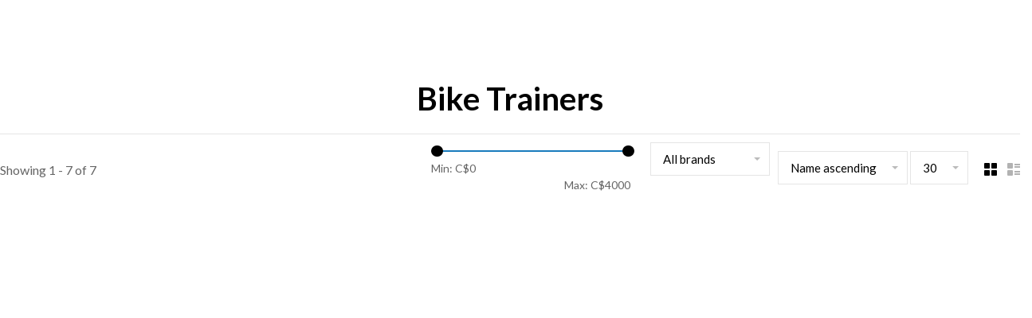

--- FILE ---
content_type: text/html;charset=utf-8
request_url: https://shop.freshair.ca/bike-trainers/
body_size: 10306
content:
<!DOCTYPE html>
<html lang="en">
 <head>
 <!--custom.rain-->
  
 <meta charset="utf-8"/>
<!-- [START] 'blocks/head.rain' -->
<!--

  (c) 2008-2026 Lightspeed Netherlands B.V.
  http://www.lightspeedhq.com
  Generated: 26-01-2026 @ 12:05:59

-->
<link rel="canonical" href="https://shop.freshair.ca/bike-trainers/"/>
<link rel="alternate" href="https://shop.freshair.ca/index.rss" type="application/rss+xml" title="New products"/>
<meta name="robots" content="noodp,noydir"/>
<meta property="og:url" content="https://shop.freshair.ca/bike-trainers/?source=facebook"/>
<meta property="og:site_name" content="Fresh Air Kelowna"/>
<meta property="og:title" content="Bike Trainers"/>
<meta property="og:description" content="Fresh Air Kelowna is where adventures start. Summer in the Okanagan is a playground for mountain bikers, roadies, trail runners, swimmers, and those suckers for"/>
<!--[if lt IE 9]>
<script src="https://cdn.shoplightspeed.com/assets/html5shiv.js?2025-02-20"></script>
<![endif]-->
<!-- [END] 'blocks/head.rain' -->
  	<meta property="og:image" content="https://cdn.shoplightspeed.com/shops/659992/themes/17173/v/591843/assets/logo.png?20220829210856">
  
  
  
  <title>Bike Trainers - Fresh Air Kelowna</title>
 <meta name="description" content="Fresh Air Kelowna is where adventures start. Summer in the Okanagan is a playground for mountain bikers, roadies, trail runners, swimmers, and those suckers for" />
 <meta name="keywords" content="Bike, Trainers" />
 <meta http-equiv="X-UA-Compatible" content="ie=edge">
 <meta name="viewport" content="width=device-width, initial-scale=1.0">
 <meta name="apple-mobile-web-app-capable" content="yes">
 <meta name="apple-mobile-web-app-status-bar-style" content="black">
 <meta name="viewport" content="width=device-width, initial-scale=1, maximum-scale=1, user-scalable=0"/>
 <meta name="google-site-verification" content="tQEGj7YgekRn29Lqx-zJA8F4rsQLZMTqHTtWMN4M0eo" />
  <link rel="shortcut icon" href="https://cdn.shoplightspeed.com/shops/659992/themes/17173/v/622146/assets/favicon.ico?20221024210029" type="image/x-icon" />
 
 <link href='//fonts.googleapis.com/css?family=Lato:400,400i,100,300,500,600,700,700i,800,900' rel='preload' as='style'>
 <link href='//fonts.googleapis.com/css?family=Lato:400,400i,100,300,500,600,700,700i,800,900' rel='stylesheet' type='text/css'>
 
 <link rel='preload' as='style' href="https://cdn.shoplightspeed.com/assets/gui-2-0.css?2025-02-20" />
 <link rel="stylesheet" href="https://cdn.shoplightspeed.com/assets/gui-2-0.css?2025-02-20" />
 
 <link rel='preload' as='style' href="https://cdn.shoplightspeed.com/assets/gui-responsive-2-0.css?2025-02-20" /> 
 <link rel="stylesheet" href="https://cdn.shoplightspeed.com/assets/gui-responsive-2-0.css?2025-02-20" /> 
 
 <link rel="preload" as="style" href="https://cdn.shoplightspeed.com/shops/659992/themes/17173/assets/style.css?20250514012755">
 <link rel="stylesheet" href="https://cdn.shoplightspeed.com/shops/659992/themes/17173/assets/style.css?20250514012755">
 
 <link rel="preload" as="style" href="https://cdn.shoplightspeed.com/shops/659992/themes/17173/assets/settings.css?20250514012755">
 <link rel="stylesheet" href="https://cdn.shoplightspeed.com/shops/659992/themes/17173/assets/settings.css?20250514012755" />
 
 <link rel="preload" as="style" href="https://cdn.shoplightspeed.com/shops/659992/themes/17173/assets/custom.css?20250514012755">
 <link rel="stylesheet" href="https://cdn.shoplightspeed.com/shops/659992/themes/17173/assets/custom.css?20250514012755" />
 
  <!-- TCM: load remote stylesheet from FreshAir content site -->
  <link href="https://fonts.googleapis.com/css2?family=Lato:wght@400;700&display=swap" rel="stylesheet">	
  <script src="https://kit.fontawesome.com/05b8be2b01.js" crossorigin="anonymous"></script>

  <link rel="preload" as="style" href="https://www.freshair.ca/assets/templates/freshair/css/styles.css">
  <link rel="stylesheet" href="https://www.freshair.ca/assets/templates/freshair/css/styles.css">

  <!--<link rel="preload" as="script" href="//ajax.googleapis.com/ajax/libs/jquery/3.0.0/jquery.min.js">
  <script src="//ajax.googleapis.com/ajax/libs/jquery/3.0.0/jquery.min.js"></script>
  <script>
  if( !window.jQuery ) document.write('<script src="https://cdn.shoplightspeed.com/shops/659992/themes/17173/assets/jquery-3.0.0.min.js?20250514012755"><\/script>');
  </script>-->
  <script src="https://code.jquery.com/jquery-3.6.1.min.js" integrity="sha256-o88AwQnZB+VDvE9tvIXrMQaPlFFSUTR+nldQm1LuPXQ=" crossorigin="anonymous"></script>

  <script src="https://unpkg.com/aos@2.3.4/dist/aos.js"></script>
  <script src="https://cdn.jsdelivr.net/npm/bootstrap@5.2.0/dist/js/bootstrap.bundle.min.js" integrity="sha384-A3rJD856KowSb7dwlZdYEkO39Gagi7vIsF0jrRAoQmDKKtQBHUuLZ9AsSv4jD4Xa" crossorigin="anonymous"></script>
  <link rel="preload" as="script" href="https://www.freshair.ca/assets/templates/freshair/js/main.js">
  <script src="https://www.freshair.ca/assets/templates/freshair/js/main.js"></script>
  <!-- end TCM -->
 
 <link rel="preload" as="script" href="//cdn.jsdelivr.net/npm/js-cookie@2/src/js.cookie.min.js">
 <script src="//cdn.jsdelivr.net/npm/js-cookie@2/src/js.cookie.min.js"></script>
 
 <link rel="preload" as="script" href="https://cdn.shoplightspeed.com/assets/gui.js?2025-02-20">
 <script src="https://cdn.shoplightspeed.com/assets/gui.js?2025-02-20"></script>
 
 <link rel="preload" as="script" href="https://cdn.shoplightspeed.com/assets/gui-responsive-2-0.js?2025-02-20">
 <script src="https://cdn.shoplightspeed.com/assets/gui-responsive-2-0.js?2025-02-20"></script>
 
 <link rel="preload" as="script" href="https://cdn.shoplightspeed.com/shops/659992/themes/17173/assets/scripts-min.js?20250514012755">
 <script src="https://cdn.shoplightspeed.com/shops/659992/themes/17173/assets/scripts-min.js?20250514012755"></script>
 
    <link rel="preconnect" href="https://ajax.googleapis.com">
		<link rel="preconnect" href="https://cdn.webshopapp.com/">
		<link rel="preconnect" href="https://cdn.webshopapp.com/">	
		<link rel="preconnect" href="https://fonts.googleapis.com">
		<link rel="preconnect" href="https://fonts.gstatic.com" crossorigin>
		<link rel="dns-prefetch" href="https://ajax.googleapis.com">
		<link rel="dns-prefetch" href="https://cdn.webshopapp.com/">
		<link rel="dns-prefetch" href="https://cdn.webshopapp.com/">	
		<link rel="dns-prefetch" href="https://fonts.googleapis.com">
		<link rel="dns-prefetch" href="https://fonts.gstatic.com" crossorigin>
 
    
  
 
 <!-- Matomo -->
<script>
  var _paq = window._paq = window._paq || [];
  /* tracker methods like "setCustomDimension" should be called before "trackPageView" */
  _paq.push(['trackPageView']);
  _paq.push(['enableLinkTracking']);
  (function() {
    var u="//analytics.twincreekmedia.com/";
    _paq.push(['setTrackerUrl', u+'matomo.php']);
    _paq.push(['setSiteId', '7']);
    var d=document, g=d.createElement('script'), s=d.getElementsByTagName('script')[0];
    g.async=true; g.src=u+'matomo.js'; s.parentNode.insertBefore(g,s);
  })();
</script>
<!-- End Matomo Code -->
   
<!-- Matomo Tag Manager -->
<script>
var _mtm = window._mtm = window._mtm || [];
_mtm.push({'mtm.startTime': (new Date().getTime()), 'event': 'mtm.Start'});
var d=document, g=d.createElement('script'), s=d.getElementsByTagName('script')[0];
g.async=true; g.src='https://analytics.twincreekmedia.com/js/container_ODIIa4UK.js'; s.parentNode.insertBefore(g,s);
</script>
<!-- End Matomo Tag Manager -->   
   <!-- Meta Pixel Code -->
<script>
!function(f,b,e,v,n,t,s)
{if(f.fbq)return;n=f.fbq=function(){n.callMethod?
n.callMethod.apply(n,arguments):n.queue.push(arguments)};
if(!f._fbq)f._fbq=n;n.push=n;n.loaded=!0;n.version='2.0';
n.queue=[];t=b.createElement(e);t.async=!0;
t.src=v;s=b.getElementsByTagName(e)[0];
s.parentNode.insertBefore(t,s)}(window, document,'script',
'https://connect.facebook.net/en_US/fbevents.js');
fbq('init', '1499249120872524');
fbq('track', 'PageView');
</script>
<noscript><img height="1" width="1" style="display:none"
src="https://www.facebook.com/tr?id=1499249120872524&ev=PageView&noscript=1"
/></noscript>
<!-- End Meta Pixel Code -->
 </head>
 <body class=" site-width-large product-images-format-portrait title-mode-centered product-title-mode-left price-per-unit page-bike-trainers">
 
  
       
   	
    
     			  			  
  
     
     
 <script>
 var product_image_size = '560x752x2',
 product_image_size_mobile = '332x440x2',
 product_image_thumb = '132x176x2',
 product_in_stock_label = 'In stock',
 product_backorder_label = 'On backorder',
 		product_out_of_stock_label = 'Out of stock',
 product_multiple_variant_label = 'View all product options',
 show_variant_picker = 1,
 display_variant_picker_on = 'all',
 show_newsletter_promo_popup = 0,
 newsletter_promo_delay = '10000',
 newsletter_promo_hide_until = '7',
 notification_bar_hide_until = '1',
 		currency_format = 'C$',
   shop_lang = 'us',
 number_format = '0,0.00',
 		shop_url = 'https://shop.freshair.ca/',
 shop_id = '659992',
 	readmore = 'Read more';
 	search_url = "https://shop.freshair.ca/search/",
  static_url = 'https://cdn.shoplightspeed.com/shops/659992/',
 search_empty = 'No products found',
 view_all_results = 'View all results',
 	priceStatus = 'enabled',
     mobileDevice = false;
 	</script>
			
 
<!-- TCM load header from FreshAir Content site -->
<div class="header-container"></div>
<script>
$(document).ready(function(){
  $.ajax({
	url: "https://www.freshair.ca/load-header.html",
	method: "GET",
	cache: true,
	context: document.body
  }).done(function(html) {
		$('.header-container').html( html );
  	$('#nav-container').unwrap();
    initDropdown();
  });
});
</script>
<style>
.promo-header{
  background: #0975ba;
  padding: 10px 25px;
  text-align: center;
}
.promo-header h2{
  font-size: 50px;
  color: white;
  margin-bottom: 0px;
  line-height: 1;
}
.promo-header p1{
  font-size: 20px;
  color: white;
  margin-bottom: 0;
  font-weight: bold;
}
.promo-header p{
  font-size: 15px;
  color: white;
  margin-bottom: 0;
  font-weight: bold;
}
</style>
<div class="promo-header" style="display: none;">
  <h2>20% OFF WINTER PRODUCT</h2>
  <p1>Enter promo code MIDWINTER at checkout</p1>
  <p>*excludes alpine boots & bindings, accessories & baselayers. Shop in-store for our biggest deals</p>
</div> <div itemscope itemtype="http://schema.org/BreadcrumbList">
	<div itemprop="itemListElement" itemscope itemtype="http://schema.org/ListItem">
 <a itemprop="item" href="https://shop.freshair.ca/"><span itemprop="name" content="Home"></span></a>
 <meta itemprop="position" content="1" />
 </div>
  	<div itemprop="itemListElement" itemscope itemtype="http://schema.org/ListItem">
 <a itemprop="item" href="https://shop.freshair.ca/bike-trainers/"><span itemprop="name" content="Bike Trainers"></span></a>
 <meta itemprop="position" content="2" />
 </div>
 </div>

 <div class="cart-sidebar-container">
  <div class="cart-sidebar">
    <button class="cart-sidebar-close" aria-label="Close">✕</button>
    <div class="cart-sidebar-title">
      <h5>Cart</h5>
      <p><span class="item-qty"></span> Items</p>
    </div>
    
    <div class="cart-sidebar-body">
        
      <div class="no-cart-products">No products found...</div>
      
    </div>
    
      </div>
</div> <!-- Login Modal -->
<div class="modal-lighbox login-modal" id="loginModal">
  <div class="row">
    <div class="col-sm-12 m-b-30 login-row">
      <h4>Login</h4>
      <p>Log in if you have an account</p>
      <form action="https://shop.freshair.ca/account/loginPost/?return=https%3A%2F%2Fshop.freshair.ca%2Fbike-trainers%2F" method="post">
        <input type="hidden" name="key" value="6b39e0f8e57f7a2145d66eeaaf8cd43c" />
        <div class="form-row">
          <input type="text" name="email" autocomplete="on" placeholder="Email address" class="required" />
        </div>
        <div class="form-row">
          <input type="password" name="password" autocomplete="on" placeholder="Password" class="required" />
        </div>
        <div class="">
          <a class="button button-block popup-validation m-b-15" href="javascript:;" title="Login">Login</a>
                  </div>
      </form>
      <p class="m-b-0 m-t-10">Dont have an account? <a href="https://shop.freshair.ca/account/register/" class="bold underline">Register</a></p>
    </div>
  </div>
  <div class="text-center forgot-password">
    <a class="forgot-pw" href="https://shop.freshair.ca/account/password/">Forgot your password?</a>
  </div>
</div> 
 <main class="main-content">
  		

<div class="container container-lg relative collection-header-hero collection-is-centered">
  <div class="product-top-bar">
      </div>
  <!-- Collection Intro -->
  
  <div class="collection-header-wrapper">

    
    <div class="collection-title-content">
      <h1 class="page-title text-center">Bike Trainers</h1>
          </div>
  </div>
  
</div>

<div class="container container-lg">
  
    
  <div class="collection-products collection-products-top" id="collection-page">
    
        	
    
    		<div class="collection-top">
          <div class="collection-top-wrapper">
            
            <div class="results-info hint-text">Showing 1 - 7 of 7</div>
            
                        <form action="https://shop.freshair.ca/bike-trainers/" method="get" id="filter_form_top_main">
              <input type="hidden" name="mode" value="grid" id="filter_form_mode_side" />
              <input type="hidden" name="limit" value="12" id="filter_form_limit_side" />
              <input type="hidden" name="sort" value="asc" id="filter_form_sort_side" />
              <input type="hidden" name="max" value="4000" id="filter_form_max_2_side" />
              <input type="hidden" name="min" value="0" id="filter_form_min_2_side" />
              <div class="sidebar-filters top-bar-filters">
                
                                                
                
                  <div class="filter-wrap" id="priceFilters">
                    <div class="filter-item">
                      <div class="price-filter">
                        <div class="sidebar-filter-slider">
                          <div class="collection-filter-price price-filter-2"></div>
                        </div>
                        <div class="price-filter-range">
                          <div class="row">
                            <div class="col-6">
                              <div class="min">Min: C$<span>0</span></div>
                            </div>
                            <div class="col-6 text-right">
                              <div class="max">Max: C$<span>4000</span></div>
                            </div>
                          </div>
                        </div>
                      </div>
                    </div>
                  </div>
                
                                                                                
                                                
                                                
                	                  <select name="brand" class="selectric-minimal" onchange="$('#filter_form_top_main').submit();">
                    <option>All brands</option>
                                          <option value="0"  selected>All brands</option>
                                          <option value="2854439" >Saris</option>
                                          <option value="2854413" >Wahoo</option>
                                      </select>
                  
                                                                
                                                
                                                                                
                                                
                                                                                
                 
                

              </div>
            </form>
            
                      
          
            <form action="https://shop.freshair.ca/bike-trainers/" method="get" id="filter_form_top" class="inline">
                            <input type="hidden" name="sort" value="asc" id="filter_form_sort_top" />
              <input type="hidden" name="max" value="4000" id="filter_form_max_top" />
              <input type="hidden" name="min" value="0" id="filter_form_min_top" />

              <div class="collection-actions m-r-20 sm-m-r-0">
                <select name="sort" onchange="$('#filter_form_top').submit();" class="selectric-minimal">
                                <option value="default">Default</option>
                                <option value="popular">Most viewed</option>
                                <option value="newest">Newest products</option>
                                <option value="lowest">Lowest price</option>
                                <option value="highest">Highest price</option>
                                <option value="asc" selected="selected">Name ascending</option>
                                <option value="desc">Name descending</option>
                                </select>
                                                <select name="limit" onchange="$('#filter_form_top').submit();" class="selectric-minimal selectric-small">
                                    	<option value="30">30</option>
                                  </select>
                              </div>
            </form>
            
            
            <div class="grid-list">
              <a href="#" class="grid-switcher-item active" data-value="grid">
                <i class="nc-icon-mini ui-2_grid-45"></i>
              </a>
              <a href="#" class="grid-switcher-item" data-value="list">
                <i class="nc-icon-mini nc-icon-mini ui-2_paragraph"></i>
              </a>
            </div>

          </div>
          
    		</div>
    
          
        
    
    <div class="collection-content">

      <!--<div class="filter-open-wrapper">
      <a href="#" class="filter-open">
        <i class="nc-icon-mini ui-3_funnel-39 open-icon"></i>
        <i class="nc-icon-mini ui-1_simple-remove close-icon"></i>
      </a>
      <a href="#" class="filter-open-mobile">
        <i class="nc-icon-mini ui-3_funnel-39 open-icon"></i>
        <i class="nc-icon-mini ui-1_simple-remove close-icon"></i>
      </a>-->

      <!-- Product list -->
      <div class="products-list row">  
          
                  	<!-- custom: -->          <div class="col-xs-6 col-md-4 col-lg-3">
            
<!-- QuickView Modal -->
<div class="modal-lighbox product-modal" id="50381790">
 <div class="product-modal-media">
 <div class="product-figure" style="background-image: url('https://cdn.shoplightspeed.com/shops/659992/files/45478335/image.jpg')"></div>
 </div>

 <div class="product-modal-content">
  <div class="brand-name">Saris</div>
  <h4><a href="https://shop.freshair.ca/saris-9701-block-climbing.html">Saris Climbing Block</a></h4>
 
 
 <div class="row m-b-20">
 <div class="col-xs-8">
 
  <div class="stock show-stock-level">
  <div class="">In stock</div>
  </div>
  
  <div class="ratings">
  
 <div class="product-stars"><div class="stars"><i class="hint-text">•</i><i class="hint-text">•</i><i class="hint-text">•</i><i class="hint-text">•</i><i class="hint-text">•</i></div></div>
   <div class="align-bottom text-right">
 <div class="product-code"><span class="title">Article code</span> CON10170</div>
 </div>
 
 </div>
 
 </div>
 <div class="col-xs-4 text-right">
  </div>
 </div>
 
 <form action="https://shop.freshair.ca/cart/add/82682022/" method="post" class="product_configure_form">
 
 <div class="product_configure_form_wrapper">
 <div class="product-configure modal-variants-waiting">
 <div class="product-configure-variants" data-variant-name="">
 <label>Select: <em>*</em></label>
 <select class="product-options-input"></select>
 </div>
 </div>

 <div class="row m-b-15"><div class="col-xs-6"><div class="input-wrap quantity-selector"><label>Quantity:</label><div class="quantity-input-wrapper"><input type="text" name="quantity" value="1" /><div class="change"><a href="javascript:;" onclick="changeQuantity('add', $(this));" class="up">+</a><a href="javascript:;" onclick="changeQuantity('remove', $(this));" class="down">-</a></div></div></div></div><div class="col-xs-6 text-right"><div class="price"><span class="new-price">C$54.99</span></div></div></div><div class="cart"><a href="javascript:;" onclick="$(this).closest('form').submit();" class="button button-block addtocart_50381790" title="Add to cart">Add to cart</a></div>			</div>
 </form>
 
  <div class="product-description m-t-20 m-b-20 paragraph-small">
 Get a stable ride and climb simulation with the Saris 9701 Climbing Block. Adjustable 3-level design for rear-wheel trainers. Enhance your indoor training experience. Available at Fresh Air Kelowna.
 </div>
  
 </div>

</div>

<div class="product-element product-element-swatch-visible product-alt-images-second" itemscope="" itemtype="http://schema.org/Product">

  <a href="https://shop.freshair.ca/saris-9701-block-climbing.html" title="Saris Climbing Block" class="product-image-wrapper hover-image">
              	<img src="data:image/svg+xml;charset=utf-8,%3Csvg xmlns%3D'http%3A%2F%2Fwww.w3.org%2F2000%2Fsvg' viewBox%3D'0 0 560 752'%2F%3E" data-src="https://cdn.shoplightspeed.com/shops/659992/files/45478335/280x376x2/saris-saris-climbing-block.jpg" data-srcset="https://cdn.shoplightspeed.com/shops/659992/files/45478335/280x376x2/saris-saris-climbing-block.jpg 280w, https://cdn.shoplightspeed.com/shops/659992/files/45478335/560x752x2/saris-saris-climbing-block.jpg 560w, https://cdn.shoplightspeed.com/shops/659992/files/45478335/332x440x2/saris-saris-climbing-block.jpg 332w" data-sizes="(max-width: 767px) 50vw, 280x376w" class="lazy-product" width="280" height="376" alt="Saris Saris Climbing Block" />
      </a>
  
  <div class="product-labels"></div>  
    <div class="small-product-actions">
  	
    	      <a href="#50381790" class="favourites quickview-trigger quickview_50381790" data-product-url="https://shop.freshair.ca/saris-9701-block-climbing.html" title="Quickview">
        <i class="nc-icon-mini ui-1_zoom"></i>
    	</a>
          
      
      
  </div>
    
    
  <a href="https://shop.freshair.ca/saris-9701-block-climbing.html" title="Saris Climbing Block" class="product-description-footer">
    
        <h5 class="product-brand">Saris</h5>
        
    <h4 class="product-title">
      Saris Climbing Block
    </h4>
    
        
        
    <meta itemprop="name" content="Saris Saris Climbing Block">
    <meta itemprop="brand" content="Saris" />    <meta itemprop="description" content="Get a stable ride and climb simulation with the Saris 9701 Climbing Block. Adjustable 3-level design for rear-wheel trainers. Enhance your indoor training experience. Available at Fresh Air Kelowna." />    <meta itemprop="image" content="https://cdn.shoplightspeed.com/shops/659992/files/45478335/560x752x2/saris-saris-climbing-block.jpg" />  
        <meta itemprop="mpn" content="CON10170" />    <meta itemprop="sku" content="601062" />    <div itemprop="offers" itemscope itemtype="https://schema.org/Offer">
      <meta itemprop="url" content="https://shop.freshair.ca/saris-9701-block-climbing.html">
      <meta itemprop="priceCurrency" content="CAD">
      <meta itemprop="price" content="54.99" />
      <meta itemprop="itemCondition" itemscope itemtype="https://schema.org/OfferItemCondition" content="https://schema.org/NewCondition"/>
     	      	<meta itemprop="availability" content="https://schema.org/InStock"/>
            <meta itemprop="url" content="https://shop.freshair.ca/saris-9701-block-climbing.html" />          </div>
    
    </a>
    
        <div class="m-t-10 m-b-10">
      <a href="javascript:;" class="button button-small" onclick="$(this).closest('.product-element').prev('.product-modal').find('form.product_configure_form').submit();_paq.push(['trackEvent', 'Lightspeed Add to Cart Button', 'Add to Cart Clicked']);">Add to cart</a>
    </div>
        
    <div class="product-price">
      <span class="product-price-change">
          
        <span class="new-price">C$54.99</span>       </span>

          
            <div class="unit-price"></div>
          
    </div>
  
  <div class="product-variants-wrapper"></div>
  
</div>

          </div>
                  	<!-- custom: -->          <div class="col-xs-6 col-md-4 col-lg-3">
            
<!-- QuickView Modal -->
<div class="modal-lighbox product-modal" id="59294535">
 <div class="product-modal-media">
 <div class="product-figure" style="background-image: url('https://cdn.shoplightspeed.com/shops/659992/files/57988918/image.jpg')"></div>
 </div>

 <div class="product-modal-content">
  <div class="brand-name">Wahoo</div>
  <h4><a href="https://shop.freshair.ca/copy-of-wahoo-kickr-bike-v2.html">Wahoo Kickr Bike Shift Smart Bike</a></h4>
 
 
 <div class="row m-b-20">
 <div class="col-xs-8">
 
  <div class="stock show-stock-level">
  <div class="error">Out of stock</div>
  </div>
  
  <div class="ratings">
  
 <div class="product-stars"><div class="stars"><i class="hint-text">•</i><i class="hint-text">•</i><i class="hint-text">•</i><i class="hint-text">•</i><i class="hint-text">•</i></div></div>
  
 </div>
 
 </div>
 <div class="col-xs-4 text-right">
  </div>
 </div>
 
 <form action="https://shop.freshair.ca/cart/add/98540783/" method="post" class="product_configure_form">
 
 <div class="product_configure_form_wrapper">
 <div class="product-configure modal-variants-waiting">
 <div class="product-configure-variants" data-variant-name="">
 <label>Select: <em>*</em></label>
 <select class="product-options-input"></select>
 </div>
 </div>

 <div class="row m-b-15"><div class="col-xs-6"><div class="input-wrap quantity-selector"><label>Quantity:</label><div class="quantity-input-wrapper"><input type="text" name="quantity" value="1" /><div class="change"><a href="javascript:;" onclick="changeQuantity('add', $(this));" class="up">+</a><a href="javascript:;" onclick="changeQuantity('remove', $(this));" class="down">-</a></div></div></div></div><div class="col-xs-6 text-right"><div class="price"><span class="new-price">C$3,799.99</span></div></div></div><div class="cart"><a href="javascript:;" onclick="$(this).closest('form').submit();" class="button button-block addtocart_59294535" title="Add to cart">Add to cart</a></div>			</div>
 </form>
 
  <div class="product-description m-t-20 m-b-20 paragraph-small">
 Wahoo KICKR BIKE SHIFT – Indoor Smart Bike Trainer with Realistic Ride Feel<br />
<br />
Power your indoor training with the Wahoo KICKR BIKE SHIFT Smart Bike. Enjoy ultra-quiet performance, seamless shifting, and unmatched ride realism—all in a sleek design.
 </div>
  
 </div>

</div>

<div class="product-element product-element-swatch-visible product-alt-images-second" itemscope="" itemtype="http://schema.org/Product">

  <a href="https://shop.freshair.ca/copy-of-wahoo-kickr-bike-v2.html" title="Wahoo Kickr Bike Shift Smart Bike" class="product-image-wrapper hover-image">
              	<img src="data:image/svg+xml;charset=utf-8,%3Csvg xmlns%3D'http%3A%2F%2Fwww.w3.org%2F2000%2Fsvg' viewBox%3D'0 0 560 752'%2F%3E" data-src="https://cdn.shoplightspeed.com/shops/659992/files/57988918/280x376x2/wahoo-wahoo-kickr-bike-shift-smart-bike.jpg" data-srcset="https://cdn.shoplightspeed.com/shops/659992/files/57988918/280x376x2/wahoo-wahoo-kickr-bike-shift-smart-bike.jpg 280w, https://cdn.shoplightspeed.com/shops/659992/files/57988918/560x752x2/wahoo-wahoo-kickr-bike-shift-smart-bike.jpg 560w, https://cdn.shoplightspeed.com/shops/659992/files/57988918/332x440x2/wahoo-wahoo-kickr-bike-shift-smart-bike.jpg 332w" data-sizes="(max-width: 767px) 50vw, 280x376w" class="lazy-product" width="280" height="376" alt="Wahoo Wahoo Kickr Bike Shift Smart Bike" />
      </a>
  
  <div class="product-labels"></div>  
    <div class="small-product-actions">
  	
    	      <a href="#59294535" class="favourites quickview-trigger quickview_59294535" data-product-url="https://shop.freshair.ca/copy-of-wahoo-kickr-bike-v2.html" title="Quickview">
        <i class="nc-icon-mini ui-1_zoom"></i>
    	</a>
          
      
      
  </div>
    
    
  <a href="https://shop.freshair.ca/copy-of-wahoo-kickr-bike-v2.html" title="Wahoo Kickr Bike Shift Smart Bike" class="product-description-footer">
    
        <h5 class="product-brand">Wahoo</h5>
        
    <h4 class="product-title">
      Wahoo Kickr Bike Shift Smart Bike
    </h4>
    
        
        
    <meta itemprop="name" content="Wahoo Wahoo Kickr Bike Shift Smart Bike">
    <meta itemprop="brand" content="Wahoo" />    <meta itemprop="description" content="Wahoo KICKR BIKE SHIFT – Indoor Smart Bike Trainer with Realistic Ride Feel<br />
<br />
Power your indoor training with the Wahoo KICKR BIKE SHIFT Smart Bike. Enjoy ultra-quiet performance, seamless shifting, and unmatched ride realism—all in a sleek design." />    <meta itemprop="image" content="https://cdn.shoplightspeed.com/shops/659992/files/57988918/560x752x2/wahoo-wahoo-kickr-bike-shift-smart-bike.jpg" />  
    <meta itemprop="gtin13" content="850010131801" />        <meta itemprop="sku" content="183905-02" />    <div itemprop="offers" itemscope itemtype="https://schema.org/Offer">
      <meta itemprop="url" content="https://shop.freshair.ca/copy-of-wahoo-kickr-bike-v2.html">
      <meta itemprop="priceCurrency" content="CAD">
      <meta itemprop="price" content="3799.99" />
      <meta itemprop="itemCondition" itemscope itemtype="https://schema.org/OfferItemCondition" content="https://schema.org/NewCondition"/>
     	      	<meta itemprop="availability" content="https://schema.org/InStock"/>
            <meta itemprop="url" content="https://shop.freshair.ca/copy-of-wahoo-kickr-bike-v2.html" />          </div>
    
    </a>
    
        
    <div class="product-price">
      <span class="product-price-change">
          
        <span class="new-price">C$3,799.99</span>       </span>

          
            <div class="unit-price"></div>
          
    </div>
  
  <div class="product-variants-wrapper"></div>
  
</div>

          </div>
                  	<!-- custom: -->          <div class="col-xs-6 col-md-4 col-lg-3">
            
<!-- QuickView Modal -->
<div class="modal-lighbox product-modal" id="68291296">
 <div class="product-modal-media">
 <div class="product-figure" style="background-image: url('https://cdn.shoplightspeed.com/shops/659992/files/72580750/image.jpg')"></div>
 </div>

 <div class="product-modal-content">
  <div class="brand-name">Wahoo</div>
  <h4><a href="https://shop.freshair.ca/wahoo-kickr-core2-trainer-w-11-spd-cassette.html">Wahoo Kickr Core2 Trainer w 11 Speed Cassette</a></h4>
 
 
 <div class="row m-b-20">
 <div class="col-xs-8">
 
  <div class="stock show-stock-level">
  <div class="error">Out of stock</div>
  </div>
  
  <div class="ratings">
  
 <div class="product-stars"><div class="stars"><i class="hint-text">•</i><i class="hint-text">•</i><i class="hint-text">•</i><i class="hint-text">•</i><i class="hint-text">•</i></div></div>
  
 </div>
 
 </div>
 <div class="col-xs-4 text-right">
  </div>
 </div>
 
 <form action="https://shop.freshair.ca/cart/add/114949214/" method="post" class="product_configure_form">
 
 <div class="product_configure_form_wrapper">
 <div class="product-configure modal-variants-waiting">
 <div class="product-configure-variants" data-variant-name="">
 <label>Select: <em>*</em></label>
 <select class="product-options-input"></select>
 </div>
 </div>

 <div class="row m-b-15"><div class="col-xs-6"><div class="input-wrap quantity-selector"><label>Quantity:</label><div class="quantity-input-wrapper"><input type="text" name="quantity" value="1" /><div class="change"><a href="javascript:;" onclick="changeQuantity('add', $(this));" class="up">+</a><a href="javascript:;" onclick="changeQuantity('remove', $(this));" class="down">-</a></div></div></div></div><div class="col-xs-6 text-right"><div class="price"><span class="new-price">C$899.99</span></div></div></div><div class="cart"><a href="javascript:;" onclick="$(this).closest('form').submit();" class="button button-block addtocart_68291296" title="Add to cart">Add to cart</a></div>			</div>
 </form>
 
  <div class="product-description m-t-20 m-b-20 paragraph-small">
 Train smarter at home with the Wahoo KICKR CORE 2 smart trainer. Features Race Mode, Wi-Fi connectivity, Kickr Bridge, and pre-installed 11-speed cassette for realistic indoor cycling. Available at Fresh Air Kelowna.
 </div>
  
 </div>

</div>

<div class="product-element product-element-swatch-visible product-alt-images-second" itemscope="" itemtype="http://schema.org/Product">

  <a href="https://shop.freshair.ca/wahoo-kickr-core2-trainer-w-11-spd-cassette.html" title="Wahoo Kickr Core2 Trainer w 11 Speed Cassette" class="product-image-wrapper hover-image">
              	<img src="data:image/svg+xml;charset=utf-8,%3Csvg xmlns%3D'http%3A%2F%2Fwww.w3.org%2F2000%2Fsvg' viewBox%3D'0 0 560 752'%2F%3E" data-src="https://cdn.shoplightspeed.com/shops/659992/files/72580750/280x376x2/wahoo-wahoo-kickr-core2-trainer-w-11-speed-cassett.jpg" data-srcset="https://cdn.shoplightspeed.com/shops/659992/files/72580750/280x376x2/wahoo-wahoo-kickr-core2-trainer-w-11-speed-cassett.jpg 280w, https://cdn.shoplightspeed.com/shops/659992/files/72580750/560x752x2/wahoo-wahoo-kickr-core2-trainer-w-11-speed-cassett.jpg 560w, https://cdn.shoplightspeed.com/shops/659992/files/72580750/332x440x2/wahoo-wahoo-kickr-core2-trainer-w-11-speed-cassett.jpg 332w" data-sizes="(max-width: 767px) 50vw, 280x376w" class="lazy-product" width="280" height="376" alt="Wahoo Wahoo Kickr Core2 Trainer w 11 Speed Cassette" />
      </a>
  
  <div class="product-labels"></div>  
    <div class="small-product-actions">
  	
    	      <a href="#68291296" class="favourites quickview-trigger quickview_68291296" data-product-url="https://shop.freshair.ca/wahoo-kickr-core2-trainer-w-11-spd-cassette.html" title="Quickview">
        <i class="nc-icon-mini ui-1_zoom"></i>
    	</a>
          
      
      
  </div>
    
    
  <a href="https://shop.freshair.ca/wahoo-kickr-core2-trainer-w-11-spd-cassette.html" title="Wahoo Kickr Core2 Trainer w 11 Speed Cassette" class="product-description-footer">
    
        <h5 class="product-brand">Wahoo</h5>
        
    <h4 class="product-title">
      Wahoo Kickr Core2 Trainer w 11 Speed Cassette
    </h4>
    
        
        
    <meta itemprop="name" content="Wahoo Wahoo Kickr Core2 Trainer w 11 Speed Cassette">
    <meta itemprop="brand" content="Wahoo" />    <meta itemprop="description" content="Train smarter at home with the Wahoo KICKR CORE 2 smart trainer. Features Race Mode, Wi-Fi connectivity, Kickr Bridge, and pre-installed 11-speed cassette for realistic indoor cycling. Available at Fresh Air Kelowna." />    <meta itemprop="image" content="https://cdn.shoplightspeed.com/shops/659992/files/72580750/560x752x2/wahoo-wahoo-kickr-core2-trainer-w-11-speed-cassett.jpg" />  
    <meta itemprop="gtin13" content="850048106611" />        <meta itemprop="sku" content="183580-01" />    <div itemprop="offers" itemscope itemtype="https://schema.org/Offer">
      <meta itemprop="url" content="https://shop.freshair.ca/wahoo-kickr-core2-trainer-w-11-spd-cassette.html">
      <meta itemprop="priceCurrency" content="CAD">
      <meta itemprop="price" content="899.99" />
      <meta itemprop="itemCondition" itemscope itemtype="https://schema.org/OfferItemCondition" content="https://schema.org/NewCondition"/>
     	      	<meta itemprop="availability" content="https://schema.org/InStock"/>
            <meta itemprop="url" content="https://shop.freshair.ca/wahoo-kickr-core2-trainer-w-11-spd-cassette.html" />          </div>
    
    </a>
    
        
    <div class="product-price">
      <span class="product-price-change">
          
        <span class="new-price">C$899.99</span>       </span>

          
            <div class="unit-price"></div>
          
    </div>
  
  <div class="product-variants-wrapper"></div>
  
</div>

          </div>
                  	<!-- custom: -->          <div class="col-xs-6 col-md-4 col-lg-3">
            
<!-- QuickView Modal -->
<div class="modal-lighbox product-modal" id="68291299">
 <div class="product-modal-media">
 <div class="product-figure" style="background-image: url('https://cdn.shoplightspeed.com/shops/659992/files/72581229/image.jpg')"></div>
 </div>

 <div class="product-modal-content">
  <div class="brand-name">Wahoo</div>
  <h4><a href="https://shop.freshair.ca/wahoo-kickr-core2-trainer-w-cog-n-click.html">Wahoo Kickr Core2 Trainer w Cog-n-Click</a></h4>
 
 
 <div class="row m-b-20">
 <div class="col-xs-8">
 
  <div class="stock show-stock-level">
  <div class="error">Out of stock</div>
  </div>
  
  <div class="ratings">
  
 <div class="product-stars"><div class="stars"><i class="hint-text">•</i><i class="hint-text">•</i><i class="hint-text">•</i><i class="hint-text">•</i><i class="hint-text">•</i></div></div>
  
 </div>
 
 </div>
 <div class="col-xs-4 text-right">
  </div>
 </div>
 
 <form action="https://shop.freshair.ca/cart/add/114949220/" method="post" class="product_configure_form">
 
 <div class="product_configure_form_wrapper">
 <div class="product-configure modal-variants-waiting">
 <div class="product-configure-variants" data-variant-name="">
 <label>Select: <em>*</em></label>
 <select class="product-options-input"></select>
 </div>
 </div>

 <div class="row m-b-15"><div class="col-xs-6"><div class="input-wrap quantity-selector"><label>Quantity:</label><div class="quantity-input-wrapper"><input type="text" name="quantity" value="1" /><div class="change"><a href="javascript:;" onclick="changeQuantity('add', $(this));" class="up">+</a><a href="javascript:;" onclick="changeQuantity('remove', $(this));" class="down">-</a></div></div></div></div><div class="col-xs-6 text-right"><div class="price"><span class="new-price">C$899.99</span></div></div></div><div class="cart"><a href="javascript:;" onclick="$(this).closest('form').submit();" class="button button-block addtocart_68291299" title="Add to cart">Add to cart</a></div>			</div>
 </form>
 
  <div class="product-description m-t-20 m-b-20 paragraph-small">
 Unlock immersive indoor cycling with Wahoo KICKR CORE 2 featuring Zwift Cog‑n‑Click. Smart resistance, built-in power meter, and handlebar control for virtual rides. Compatible with 8–13 speed bikes. Available at Fresh Air Kelowna.
 </div>
  
 </div>

</div>

<div class="product-element product-element-swatch-visible product-alt-images-second" itemscope="" itemtype="http://schema.org/Product">

  <a href="https://shop.freshair.ca/wahoo-kickr-core2-trainer-w-cog-n-click.html" title="Wahoo Kickr Core2 Trainer w Cog-n-Click" class="product-image-wrapper hover-image">
              	<img src="data:image/svg+xml;charset=utf-8,%3Csvg xmlns%3D'http%3A%2F%2Fwww.w3.org%2F2000%2Fsvg' viewBox%3D'0 0 560 752'%2F%3E" data-src="https://cdn.shoplightspeed.com/shops/659992/files/72581229/280x376x2/wahoo-wahoo-kickr-core2-trainer-w-cog-n-click.jpg" data-srcset="https://cdn.shoplightspeed.com/shops/659992/files/72581229/280x376x2/wahoo-wahoo-kickr-core2-trainer-w-cog-n-click.jpg 280w, https://cdn.shoplightspeed.com/shops/659992/files/72581229/560x752x2/wahoo-wahoo-kickr-core2-trainer-w-cog-n-click.jpg 560w, https://cdn.shoplightspeed.com/shops/659992/files/72581229/332x440x2/wahoo-wahoo-kickr-core2-trainer-w-cog-n-click.jpg 332w" data-sizes="(max-width: 767px) 50vw, 280x376w" class="lazy-product" width="280" height="376" alt="Wahoo Wahoo Kickr Core2 Trainer w Cog-n-Click" />
      </a>
  
  <div class="product-labels"></div>  
    <div class="small-product-actions">
  	
    	      <a href="#68291299" class="favourites quickview-trigger quickview_68291299" data-product-url="https://shop.freshair.ca/wahoo-kickr-core2-trainer-w-cog-n-click.html" title="Quickview">
        <i class="nc-icon-mini ui-1_zoom"></i>
    	</a>
          
      
      
  </div>
    
    
  <a href="https://shop.freshair.ca/wahoo-kickr-core2-trainer-w-cog-n-click.html" title="Wahoo Kickr Core2 Trainer w Cog-n-Click" class="product-description-footer">
    
        <h5 class="product-brand">Wahoo</h5>
        
    <h4 class="product-title">
      Wahoo Kickr Core2 Trainer w Cog-n-Click
    </h4>
    
        
        
    <meta itemprop="name" content="Wahoo Wahoo Kickr Core2 Trainer w Cog-n-Click">
    <meta itemprop="brand" content="Wahoo" />    <meta itemprop="description" content="Unlock immersive indoor cycling with Wahoo KICKR CORE 2 featuring Zwift Cog‑n‑Click. Smart resistance, built-in power meter, and handlebar control for virtual rides. Compatible with 8–13 speed bikes. Available at Fresh Air Kelowna." />    <meta itemprop="image" content="https://cdn.shoplightspeed.com/shops/659992/files/72581229/560x752x2/wahoo-wahoo-kickr-core2-trainer-w-cog-n-click.jpg" />  
    <meta itemprop="gtin13" content="850048106598" />        <meta itemprop="sku" content="183581-02" />    <div itemprop="offers" itemscope itemtype="https://schema.org/Offer">
      <meta itemprop="url" content="https://shop.freshair.ca/wahoo-kickr-core2-trainer-w-cog-n-click.html">
      <meta itemprop="priceCurrency" content="CAD">
      <meta itemprop="price" content="899.99" />
      <meta itemprop="itemCondition" itemscope itemtype="https://schema.org/OfferItemCondition" content="https://schema.org/NewCondition"/>
     	      	<meta itemprop="availability" content="https://schema.org/InStock"/>
            <meta itemprop="url" content="https://shop.freshair.ca/wahoo-kickr-core2-trainer-w-cog-n-click.html" />          </div>
    
    </a>
    
        
    <div class="product-price">
      <span class="product-price-change">
          
        <span class="new-price">C$899.99</span>       </span>

          
            <div class="unit-price"></div>
          
    </div>
  
  <div class="product-variants-wrapper"></div>
  
</div>

          </div>
                  	<!-- custom: -->          <div class="col-xs-6 col-md-4 col-lg-3">
            
<!-- QuickView Modal -->
<div class="modal-lighbox product-modal" id="68291315">
 <div class="product-modal-media">
 <div class="product-figure" style="background-image: url('https://cdn.shoplightspeed.com/shops/659992/files/72577835/image.jpg')"></div>
 </div>

 <div class="product-modal-content">
  <div class="brand-name">Wahoo</div>
  <h4><a href="https://shop.freshair.ca/wahoo-kickr-rollr.html">Wahoo Kickr Rollr</a></h4>
 
 
 <div class="row m-b-20">
 <div class="col-xs-8">
 
  <div class="stock show-stock-level">
  <div class="">In stock</div>
  </div>
  
  <div class="ratings">
  
 <div class="product-stars"><div class="stars"><i class="hint-text">•</i><i class="hint-text">•</i><i class="hint-text">•</i><i class="hint-text">•</i><i class="hint-text">•</i></div></div>
  
 </div>
 
 </div>
 <div class="col-xs-4 text-right">
  </div>
 </div>
 
 <form action="https://shop.freshair.ca/cart/add/114949291/" method="post" class="product_configure_form">
 
 <div class="product_configure_form_wrapper">
 <div class="product-configure modal-variants-waiting">
 <div class="product-configure-variants" data-variant-name="">
 <label>Select: <em>*</em></label>
 <select class="product-options-input"></select>
 </div>
 </div>

 <div class="row m-b-15"><div class="col-xs-6"><div class="input-wrap quantity-selector"><label>Quantity:</label><div class="quantity-input-wrapper"><input type="text" name="quantity" value="1" /><div class="change"><a href="javascript:;" onclick="changeQuantity('add', $(this));" class="up">+</a><a href="javascript:;" onclick="changeQuantity('remove', $(this));" class="down">-</a></div></div></div></div><div class="col-xs-6 text-right"><div class="price"><span class="new-price">C$1,149.99</span></div></div></div><div class="cart"><a href="javascript:;" onclick="$(this).closest('form').submit();" class="button button-block addtocart_68291315" title="Add to cart">Add to cart</a></div>			</div>
 </form>
 
  <div class="product-description m-t-20 m-b-20 paragraph-small">
 Experience realistic indoor cycling with the Wahoo KICKR ROLLR smart bike roller trainer. Combines KICKR’s ride feel with natural roller motion. Available at Fresh Air Kelowna.
 </div>
  
 </div>

</div>

<div class="product-element product-element-swatch-visible product-alt-images-second" itemscope="" itemtype="http://schema.org/Product">

  <a href="https://shop.freshair.ca/wahoo-kickr-rollr.html" title="Wahoo Kickr Rollr" class="product-image-wrapper hover-image">
              	<img src="data:image/svg+xml;charset=utf-8,%3Csvg xmlns%3D'http%3A%2F%2Fwww.w3.org%2F2000%2Fsvg' viewBox%3D'0 0 560 752'%2F%3E" data-src="https://cdn.shoplightspeed.com/shops/659992/files/72577835/280x376x2/wahoo-wahoo-kickr-rollr.jpg" data-srcset="https://cdn.shoplightspeed.com/shops/659992/files/72577835/280x376x2/wahoo-wahoo-kickr-rollr.jpg 280w, https://cdn.shoplightspeed.com/shops/659992/files/72577835/560x752x2/wahoo-wahoo-kickr-rollr.jpg 560w, https://cdn.shoplightspeed.com/shops/659992/files/72577835/332x440x2/wahoo-wahoo-kickr-rollr.jpg 332w" data-sizes="(max-width: 767px) 50vw, 280x376w" class="lazy-product" width="280" height="376" alt="Wahoo Wahoo Kickr Rollr" />
      </a>
  
  <div class="product-labels"></div>  
    <div class="small-product-actions">
  	
    	      <a href="#68291315" class="favourites quickview-trigger quickview_68291315" data-product-url="https://shop.freshair.ca/wahoo-kickr-rollr.html" title="Quickview">
        <i class="nc-icon-mini ui-1_zoom"></i>
    	</a>
          
      
      
  </div>
    
    
  <a href="https://shop.freshair.ca/wahoo-kickr-rollr.html" title="Wahoo Kickr Rollr" class="product-description-footer">
    
        <h5 class="product-brand">Wahoo</h5>
        
    <h4 class="product-title">
      Wahoo Kickr Rollr
    </h4>
    
        
        
    <meta itemprop="name" content="Wahoo Wahoo Kickr Rollr">
    <meta itemprop="brand" content="Wahoo" />    <meta itemprop="description" content="Experience realistic indoor cycling with the Wahoo KICKR ROLLR smart bike roller trainer. Combines KICKR’s ride feel with natural roller motion. Available at Fresh Air Kelowna." />    <meta itemprop="image" content="https://cdn.shoplightspeed.com/shops/659992/files/72577835/560x752x2/wahoo-wahoo-kickr-rollr.jpg" />  
    <meta itemprop="gtin13" content="850010131672" />        <meta itemprop="sku" content="183800-01" />    <div itemprop="offers" itemscope itemtype="https://schema.org/Offer">
      <meta itemprop="url" content="https://shop.freshair.ca/wahoo-kickr-rollr.html">
      <meta itemprop="priceCurrency" content="CAD">
      <meta itemprop="price" content="1149.99" />
      <meta itemprop="itemCondition" itemscope itemtype="https://schema.org/OfferItemCondition" content="https://schema.org/NewCondition"/>
     	      	<meta itemprop="availability" content="https://schema.org/InStock"/>
            <meta itemprop="url" content="https://shop.freshair.ca/wahoo-kickr-rollr.html" />          </div>
    
    </a>
    
        <div class="m-t-10 m-b-10">
      <a href="javascript:;" class="button button-small" onclick="$(this).closest('.product-element').prev('.product-modal').find('form.product_configure_form').submit();_paq.push(['trackEvent', 'Lightspeed Add to Cart Button', 'Add to Cart Clicked']);">Add to cart</a>
    </div>
        
    <div class="product-price">
      <span class="product-price-change">
          
        <span class="new-price">C$1,149.99</span>       </span>

          
            <div class="unit-price"></div>
          
    </div>
  
  <div class="product-variants-wrapper"></div>
  
</div>

          </div>
                  	<!-- custom: -->          <div class="col-xs-6 col-md-4 col-lg-3">
            
<!-- QuickView Modal -->
<div class="modal-lighbox product-modal" id="64816312">
 <div class="product-modal-media">
 <div class="product-figure" style="background-image: url('https://cdn.shoplightspeed.com/shops/659992/files/66773555/image.jpg')"></div>
 </div>

 <div class="product-modal-content">
  <div class="brand-name">Wahoo</div>
  <h4><a href="https://shop.freshair.ca/wahoo-kickr-smart-trainer-v6.html">Wahoo Kickr V6 Smart Trainer</a></h4>
 
 
 <div class="row m-b-20">
 <div class="col-xs-8">
 
  <div class="stock show-stock-level">
  <div class="error">Out of stock</div>
  </div>
  
  <div class="ratings">
  
 <div class="product-stars"><div class="stars"><i class="hint-text">•</i><i class="hint-text">•</i><i class="hint-text">•</i><i class="hint-text">•</i><i class="hint-text">•</i></div></div>
  
 </div>
 
 </div>
 <div class="col-xs-4 text-right">
  </div>
 </div>
 
 <form action="https://shop.freshair.ca/cart/add/108682590/" method="post" class="product_configure_form">
 
 <div class="product_configure_form_wrapper">
 <div class="product-configure modal-variants-waiting">
 <div class="product-configure-variants" data-variant-name="">
 <label>Select: <em>*</em></label>
 <select class="product-options-input"></select>
 </div>
 </div>

 <div class="row m-b-15"><div class="col-xs-6"><div class="input-wrap quantity-selector"><label>Quantity:</label><div class="quantity-input-wrapper"><input type="text" name="quantity" value="1" /><div class="change"><a href="javascript:;" onclick="changeQuantity('add', $(this));" class="up">+</a><a href="javascript:;" onclick="changeQuantity('remove', $(this));" class="down">-</a></div></div></div></div><div class="col-xs-6 text-right"><div class="price"><span class="new-price">C$1,549.99</span></div></div></div><div class="cart"><a href="javascript:;" onclick="$(this).closest('form').submit();" class="button button-block addtocart_64816312" title="Add to cart">Add to cart</a></div>			</div>
 </form>
 
  <div class="product-description m-t-20 m-b-20 paragraph-small">
 Wahoo KICKR Smart Trainer V6 – High-Performance Indoor Cycling Trainer<br />
<br />
Experience unmatched power accuracy and realistic ride feel with the Wahoo KICKR Smart Trainer V6. Designed for serious cyclists, offering advanced connectivity and durability
 </div>
  
 </div>

</div>

<div class="product-element product-element-swatch-visible product-alt-images-second" itemscope="" itemtype="http://schema.org/Product">

  <a href="https://shop.freshair.ca/wahoo-kickr-smart-trainer-v6.html" title="Wahoo Kickr V6 Smart Trainer" class="product-image-wrapper hover-image">
              	<img src="data:image/svg+xml;charset=utf-8,%3Csvg xmlns%3D'http%3A%2F%2Fwww.w3.org%2F2000%2Fsvg' viewBox%3D'0 0 560 752'%2F%3E" data-src="https://cdn.shoplightspeed.com/shops/659992/files/66773555/280x376x2/wahoo-wahoo-kickr-v6-smart-trainer.jpg" data-srcset="https://cdn.shoplightspeed.com/shops/659992/files/66773555/280x376x2/wahoo-wahoo-kickr-v6-smart-trainer.jpg 280w, https://cdn.shoplightspeed.com/shops/659992/files/66773555/560x752x2/wahoo-wahoo-kickr-v6-smart-trainer.jpg 560w, https://cdn.shoplightspeed.com/shops/659992/files/66773555/332x440x2/wahoo-wahoo-kickr-v6-smart-trainer.jpg 332w" data-sizes="(max-width: 767px) 50vw, 280x376w" class="lazy-product" width="280" height="376" alt="Wahoo Wahoo Kickr V6 Smart Trainer" />
      </a>
  
  <div class="product-labels"></div>  
    <div class="small-product-actions">
  	
    	      <a href="#64816312" class="favourites quickview-trigger quickview_64816312" data-product-url="https://shop.freshair.ca/wahoo-kickr-smart-trainer-v6.html" title="Quickview">
        <i class="nc-icon-mini ui-1_zoom"></i>
    	</a>
          
      
      
  </div>
    
    
  <a href="https://shop.freshair.ca/wahoo-kickr-smart-trainer-v6.html" title="Wahoo Kickr V6 Smart Trainer" class="product-description-footer">
    
        <h5 class="product-brand">Wahoo</h5>
        
    <h4 class="product-title">
      Wahoo Kickr V6 Smart Trainer
    </h4>
    
        
        
    <meta itemprop="name" content="Wahoo Wahoo Kickr V6 Smart Trainer">
    <meta itemprop="brand" content="Wahoo" />    <meta itemprop="description" content="Wahoo KICKR Smart Trainer V6 – High-Performance Indoor Cycling Trainer<br />
<br />
Experience unmatched power accuracy and realistic ride feel with the Wahoo KICKR Smart Trainer V6. Designed for serious cyclists, offering advanced connectivity and durability" />    <meta itemprop="image" content="https://cdn.shoplightspeed.com/shops/659992/files/66773555/560x752x2/wahoo-wahoo-kickr-v6-smart-trainer.jpg" />  
            <meta itemprop="sku" content="183525-22-01" />    <div itemprop="offers" itemscope itemtype="https://schema.org/Offer">
      <meta itemprop="url" content="https://shop.freshair.ca/wahoo-kickr-smart-trainer-v6.html">
      <meta itemprop="priceCurrency" content="CAD">
      <meta itemprop="price" content="1549.99" />
      <meta itemprop="itemCondition" itemscope itemtype="https://schema.org/OfferItemCondition" content="https://schema.org/NewCondition"/>
     	      	<meta itemprop="availability" content="https://schema.org/InStock"/>
            <meta itemprop="url" content="https://shop.freshair.ca/wahoo-kickr-smart-trainer-v6.html" />          </div>
    
    </a>
    
        
    <div class="product-price">
      <span class="product-price-change">
          
        <span class="new-price">C$1,549.99</span>       </span>

          
            <div class="unit-price"></div>
          
    </div>
  
  <div class="product-variants-wrapper"></div>
  
</div>

          </div>
                  	<!-- custom: -->          <div class="col-xs-6 col-md-4 col-lg-3">
            
<!-- QuickView Modal -->
<div class="modal-lighbox product-modal" id="64839140">
 <div class="product-modal-media">
 <div class="product-figure" style="background-image: url('https://cdn.shoplightspeed.com/shops/659992/files/66755676/image.jpg')"></div>
 </div>

 <div class="product-modal-content">
  <div class="brand-name">Wahoo</div>
  <h4><a href="https://shop.freshair.ca/wahoo-wheel-block.html">Wahoo Wheel Block</a></h4>
 
 
 <div class="row m-b-20">
 <div class="col-xs-8">
 
  <div class="stock show-stock-level">
  <div class="">In stock</div>
  </div>
  
  <div class="ratings">
  
 <div class="product-stars"><div class="stars"><i class="hint-text">•</i><i class="hint-text">•</i><i class="hint-text">•</i><i class="hint-text">•</i><i class="hint-text">•</i></div></div>
  
 </div>
 
 </div>
 <div class="col-xs-4 text-right">
  </div>
 </div>
 
 <form action="https://shop.freshair.ca/cart/add/108725899/" method="post" class="product_configure_form">
 
 <div class="product_configure_form_wrapper">
 <div class="product-configure modal-variants-waiting">
 <div class="product-configure-variants" data-variant-name="">
 <label>Select: <em>*</em></label>
 <select class="product-options-input"></select>
 </div>
 </div>

 <div class="row m-b-15"><div class="col-xs-6"><div class="input-wrap quantity-selector"><label>Quantity:</label><div class="quantity-input-wrapper"><input type="text" name="quantity" value="1" /><div class="change"><a href="javascript:;" onclick="changeQuantity('add', $(this));" class="up">+</a><a href="javascript:;" onclick="changeQuantity('remove', $(this));" class="down">-</a></div></div></div></div><div class="col-xs-6 text-right"><div class="price"><span class="new-price">C$34.99</span></div></div></div><div class="cart"><a href="javascript:;" onclick="$(this).closest('form').submit();" class="button button-block addtocart_64839140" title="Add to cart">Add to cart</a></div>			</div>
 </form>
 
  <div class="product-description m-t-20 m-b-20 paragraph-small">
 Wahoo Wheel Block – Replacement Stability Accessory for KICKR SNAP Trainer<br />
<br />
Keep your bike stable and level with the Wahoo Wheel Block, a replacement accessory designed for the KICKR SNAP indoor trainer.
 </div>
  
 </div>

</div>

<div class="product-element product-element-swatch-visible product-alt-images-second" itemscope="" itemtype="http://schema.org/Product">

  <a href="https://shop.freshair.ca/wahoo-wheel-block.html" title="Wahoo Wheel Block" class="product-image-wrapper hover-image">
              	<img src="data:image/svg+xml;charset=utf-8,%3Csvg xmlns%3D'http%3A%2F%2Fwww.w3.org%2F2000%2Fsvg' viewBox%3D'0 0 560 752'%2F%3E" data-src="https://cdn.shoplightspeed.com/shops/659992/files/66755676/280x376x2/wahoo-wahoo-wheel-block.jpg" data-srcset="https://cdn.shoplightspeed.com/shops/659992/files/66755676/280x376x2/wahoo-wahoo-wheel-block.jpg 280w, https://cdn.shoplightspeed.com/shops/659992/files/66755676/560x752x2/wahoo-wahoo-wheel-block.jpg 560w, https://cdn.shoplightspeed.com/shops/659992/files/66755676/332x440x2/wahoo-wahoo-wheel-block.jpg 332w" data-sizes="(max-width: 767px) 50vw, 280x376w" class="lazy-product" width="280" height="376" alt="Wahoo Wahoo Wheel Block" />
      </a>
  
  <div class="product-labels"></div>  
    <div class="small-product-actions">
  	
    	      <a href="#64839140" class="favourites quickview-trigger quickview_64839140" data-product-url="https://shop.freshair.ca/wahoo-wheel-block.html" title="Quickview">
        <i class="nc-icon-mini ui-1_zoom"></i>
    	</a>
          
      
      
  </div>
    
    
  <a href="https://shop.freshair.ca/wahoo-wheel-block.html" title="Wahoo Wheel Block" class="product-description-footer">
    
        <h5 class="product-brand">Wahoo</h5>
        
    <h4 class="product-title">
      Wahoo Wheel Block
    </h4>
    
        
        
    <meta itemprop="name" content="Wahoo Wahoo Wheel Block">
    <meta itemprop="brand" content="Wahoo" />    <meta itemprop="description" content="Wahoo Wheel Block – Replacement Stability Accessory for KICKR SNAP Trainer<br />
<br />
Keep your bike stable and level with the Wahoo Wheel Block, a replacement accessory designed for the KICKR SNAP indoor trainer." />    <meta itemprop="image" content="https://cdn.shoplightspeed.com/shops/659992/files/66755676/560x752x2/wahoo-wahoo-wheel-block.jpg" />  
            <meta itemprop="sku" content="183547-01" />    <div itemprop="offers" itemscope itemtype="https://schema.org/Offer">
      <meta itemprop="url" content="https://shop.freshair.ca/wahoo-wheel-block.html">
      <meta itemprop="priceCurrency" content="CAD">
      <meta itemprop="price" content="34.99" />
      <meta itemprop="itemCondition" itemscope itemtype="https://schema.org/OfferItemCondition" content="https://schema.org/NewCondition"/>
     	      	<meta itemprop="availability" content="https://schema.org/InStock"/>
            <meta itemprop="url" content="https://shop.freshair.ca/wahoo-wheel-block.html" />          </div>
    
    </a>
    
        <div class="m-t-10 m-b-10">
      <a href="javascript:;" class="button button-small" onclick="$(this).closest('.product-element').prev('.product-modal').find('form.product_configure_form').submit();_paq.push(['trackEvent', 'Lightspeed Add to Cart Button', 'Add to Cart Clicked']);">Add to cart</a>
    </div>
        
    <div class="product-price">
      <span class="product-price-change">
          
        <span class="new-price">C$34.99</span>       </span>

          
            <div class="unit-price"></div>
          
    </div>
  
  <div class="product-variants-wrapper"></div>
  
</div>

          </div>
           
           
      </div>

      <div class="collection-sort">
        <form action="https://shop.freshair.ca/bike-trainers/" method="get" id="filter_form_bottom">
          <input type="hidden" name="limit" value="12" id="filter_form_limit_bottom" />
          <input type="hidden" name="sort" value="asc" id="filter_form_sort_bottom" />
          <input type="hidden" name="max" value="4000" id="filter_form_max_bottom" />
          <input type="hidden" name="min" value="0" id="filter_form_min_bottom" />

          <div class="row">

            <div class="col-md-12 text-center">
                          </div>

          </div>
        </form>
      </div>

    </div>
  </div>

    
</div>

<script type="text/javascript">
  $(function(){
    $('.grid-switcher-item').on('click', function(e) {
    	e.preventDefault();
      $('#filter_form_mode_side').val($(this).data('value')).parent('form').submit();
    });
    
    $('#collection-page input, #collection-page .collection-sort select').change(function(){
      $(this).closest('form').submit();
    });
    
    $(".collection-filter-price.price-filter-1").slider({
      range: true,
      min: 0,
      max: 4000,
      values: [0, 4000],
      step: 1,
      slide: function( event, ui){
    $('.price-filter-range .min span').html(ui.values[0]);
    $('.price-filter-range .max span').html(ui.values[1]);
    
    $('#filter_form_min_1_top, #filter_form_min_2_side').val(ui.values[0]);
    $('#filter_form_max_1_top, #filter_form_max_2_side').val(ui.values[1]);
  },
    stop: function(event, ui){
    $(this).closest('form').submit();
  }
    });
  $(".collection-filter-price.price-filter-2").slider({
      range: true,
      min: 0,
      max: 4000,
      values: [0, 4000],
      step: 1,
      slide: function( event, ui){
    $('.price-filter-range .min span').html(ui.values[0]);
    $('.price-filter-range .max span').html(ui.values[1]);
    
    $('#filter_form_min_1_top, #filter_form_min_2_side').val(ui.values[0]);
    $('#filter_form_max_1_top, #filter_form_max_2_side').val(ui.values[1]);
  },
    stop: function(event, ui){
    $(this).closest('form').submit();
  }
    });
  });
</script>  </main>
			
  <!-- TCM load footer from FreshAir Content site --><div class="footer-container"></div><script>
$(document).ready(function(){
  $.ajax({
	url: "https://www.freshair.ca/load-footer.html",
	method: "GET",
	cache: true,
	context: document.body
  }).done(function(html) {
	$('.footer-container').html( html );
  });
});
</script> <!-- [START] 'blocks/body.rain' -->
<script>
(function () {
  var s = document.createElement('script');
  s.type = 'text/javascript';
  s.async = true;
  s.src = 'https://shop.freshair.ca/services/stats/pageview.js';
  ( document.getElementsByTagName('head')[0] || document.getElementsByTagName('body')[0] ).appendChild(s);
})();
</script>
  
<!-- Global site tag (gtag.js) - Google Analytics -->
<script async src="https://www.googletagmanager.com/gtag/js?id=G-E2NH6ZWXNF"></script>
<script>
    window.dataLayer = window.dataLayer || [];
    function gtag(){dataLayer.push(arguments);}

        gtag('consent', 'default', {"ad_storage":"denied","ad_user_data":"denied","ad_personalization":"denied","analytics_storage":"denied","region":["AT","BE","BG","CH","GB","HR","CY","CZ","DK","EE","FI","FR","DE","EL","HU","IE","IT","LV","LT","LU","MT","NL","PL","PT","RO","SK","SI","ES","SE","IS","LI","NO","CA-QC"]});
    
    gtag('js', new Date());
    gtag('config', 'G-E2NH6ZWXNF', {
        'currency': 'CAD',
                'country': 'CA'
    });

        gtag('event', 'view_item_list', {"items":[{"item_id":"601062","item_name":"Saris Climbing Block","currency":"CAD","item_brand":"Saris","item_variant":"Default","price":54.99,"quantity":1,"item_category":"Bike Trainers"},{"item_id":"183905-02","item_name":"Wahoo Kickr Bike Shift Smart Bike","currency":"CAD","item_brand":"Wahoo","item_variant":"Default","price":3799.99,"quantity":1,"item_category":"Bike Trainers"},{"item_id":"183580-01","item_name":"Wahoo Kickr Core2 Trainer w 11 Speed Cassette","currency":"CAD","item_brand":"Wahoo","item_variant":"Default","price":899.99,"quantity":1,"item_category":"Bike Trainers"},{"item_id":"183581-02","item_name":"Wahoo Kickr Core2 Trainer w Cog-n-Click","currency":"CAD","item_brand":"Wahoo","item_variant":"Default","price":899.99,"quantity":1,"item_category":"Bike Trainers"},{"item_id":"183800-01","item_name":"Wahoo Kickr Rollr","currency":"CAD","item_brand":"Wahoo","item_variant":"Default","price":1149.99,"quantity":1,"item_category":"Bike Trainers"},{"item_id":"183525-22-01","item_name":"Wahoo Kickr V6 Smart Trainer","currency":"CAD","item_brand":"Wahoo","item_variant":"Default","price":1549.99,"quantity":1,"item_category":"Bike Trainers"},{"item_id":"183547-01","item_name":"Wahoo Wheel Block","currency":"CAD","item_brand":"Wahoo","item_variant":"Default","price":34.99,"quantity":1,"item_category":"Bike Trainers"}]});
    </script>
<script>
(function () {
  var s = document.createElement('script');
  s.type = 'text/javascript';
  s.async = true;
  s.src = 'https://chimpstatic.com/mcjs-connected/js/users/dba01538d0fe530894ab16f41/4b79c8351f7de660d208be2c4.js';
  ( document.getElementsByTagName('head')[0] || document.getElementsByTagName('body')[0] ).appendChild(s);
})();
</script>
<!-- [END] 'blocks/body.rain' -->

 
                         
  
  <script src="https://cdn.shoplightspeed.com/shops/659992/themes/17173/assets/app.js?20250514012755"></script>
 
  
  
 <script>(function(){function c(){var b=a.contentDocument||a.contentWindow.document;if(b){var d=b.createElement('script');d.innerHTML="window.__CF$cv$params={r:'9c3fe1b84c7779f3',t:'MTc2OTQyOTE1OS4wMDAwMDA='};var a=document.createElement('script');a.nonce='';a.src='/cdn-cgi/challenge-platform/scripts/jsd/main.js';document.getElementsByTagName('head')[0].appendChild(a);";b.getElementsByTagName('head')[0].appendChild(d)}}if(document.body){var a=document.createElement('iframe');a.height=1;a.width=1;a.style.position='absolute';a.style.top=0;a.style.left=0;a.style.border='none';a.style.visibility='hidden';document.body.appendChild(a);if('loading'!==document.readyState)c();else if(window.addEventListener)document.addEventListener('DOMContentLoaded',c);else{var e=document.onreadystatechange||function(){};document.onreadystatechange=function(b){e(b);'loading'!==document.readyState&&(document.onreadystatechange=e,c())}}}})();</script><script defer src="https://static.cloudflareinsights.com/beacon.min.js/vcd15cbe7772f49c399c6a5babf22c1241717689176015" integrity="sha512-ZpsOmlRQV6y907TI0dKBHq9Md29nnaEIPlkf84rnaERnq6zvWvPUqr2ft8M1aS28oN72PdrCzSjY4U6VaAw1EQ==" data-cf-beacon='{"rayId":"9c3fe1b84c7779f3","version":"2025.9.1","serverTiming":{"name":{"cfExtPri":true,"cfEdge":true,"cfOrigin":true,"cfL4":true,"cfSpeedBrain":true,"cfCacheStatus":true}},"token":"8247b6569c994ee1a1084456a4403cc9","b":1}' crossorigin="anonymous"></script>
</body>
</html>

--- FILE ---
content_type: application/javascript; charset=UTF-8
request_url: https://shop.freshair.ca/cdn-cgi/challenge-platform/h/b/scripts/jsd/d251aa49a8a3/main.js?
body_size: 8559
content:
window._cf_chl_opt={AKGCx8:'b'};~function(u6,Wi,WI,WM,Ww,Wc,Wj,Wy,u0,u1){u6=P,function(z,s,uL,u5,W,N){for(uL={z:340,s:192,W:240,N:251,l:318,X:330,Y:276,J:273,E:226,S:350},u5=P,W=z();!![];)try{if(N=-parseInt(u5(uL.z))/1+parseInt(u5(uL.s))/2*(-parseInt(u5(uL.W))/3)+-parseInt(u5(uL.N))/4+-parseInt(u5(uL.l))/5*(-parseInt(u5(uL.X))/6)+-parseInt(u5(uL.Y))/7+-parseInt(u5(uL.J))/8+parseInt(u5(uL.E))/9*(parseInt(u5(uL.S))/10),s===N)break;else W.push(W.shift())}catch(l){W.push(W.shift())}}(g,384340),Wi=this||self,WI=Wi[u6(336)],WM=null,Ww=Wr(),Wc=function(N0,pV,pU,pQ,py,pe,pw,uY,s,W,N,l){return N0={z:249,s:222,W:207,N:343,l:255,X:351,Y:275},pV={z:363,s:313,W:176,N:255,l:244,X:327,Y:303,J:363,E:304,S:203,b:210,B:250,m:231,K:161,A:315,d:313,h:317,G:191,x:203,n:195,O:171,C:267,F:355,a:167,L:198,D:157},pU={z:296,s:250,W:216},pQ={z:186},py={z:310,s:279,W:216,N:157,l:221,X:298,Y:238,J:321,E:221,S:238,b:302,B:196,m:186,K:135,A:160,d:335,h:161,G:372,x:333,n:254,O:161,C:208,F:224,a:325,L:156,D:212,i:232,I:161,M:210,f:186,R:138,k:161,T:295,o:217,v:146,H:326,Z:259,e:278,c:188,j:147,y:268,Q:153,U:281,V:236,g0:312,g1:300,g2:230,g3:281,g4:270,g5:313,g6:212,g7:152,g8:232,g9:335,gg:150,gP:313,gz:204,gs:221,gW:298,gu:199,gp:186,gN:297,gl:178,gX:178,gY:366,gq:252,gJ:233,gE:137,gS:364,gb:223,gB:339,gm:342,gK:161,gA:199,gd:254,gh:161,gG:229,gx:212,gn:177,gO:161,gC:294,gF:186,ga:372,gL:161,gD:210,gt:250,gi:313,gI:333,gM:185,gf:161,gR:138,gk:161,gT:346,go:194,gv:161,gH:355},pe={z:332,s:280},pw={z:165,s:292,W:216,N:328,l:332,X:228,Y:157},uY=u6,s={'RKqxG':uY(N0.z),'FLwqS':function(X,Y){return Y==X},'VbQBm':function(X,Y){return X+Y},'VVNmA':uY(N0.s),'xvdih':uY(N0.W),'RtDMl':function(X,Y){return X-Y},'pCewL':function(X,Y){return X>Y},'NbCmm':function(X,Y){return X&Y},'oYbti':function(X,Y){return X==Y},'tMHTF':function(X,Y){return X(Y)},'RbiMf':function(X,Y){return X!==Y},'ZCdAH':uY(N0.N),'RsVMh':function(X,Y){return X<Y},'GjODD':function(X,Y){return X<<Y},'CkaWz':function(X,Y){return X(Y)},'tGXmk':function(X,Y){return X==Y},'MgEqc':function(X,Y){return X|Y},'ZiivW':function(X,Y){return Y==X},'YHXce':function(X,Y){return X(Y)},'PfYln':function(X,Y){return X>Y},'Jumor':function(X,Y){return X!==Y},'xmKCC':function(X,Y){return X(Y)},'ghybN':function(X,Y){return X<<Y},'JtLFx':function(X,Y){return X(Y)},'zDeaX':function(X,Y){return X==Y},'AyTum':function(X,Y){return X-Y},'ondaL':function(X,Y){return X==Y},'GZxdv':function(X,Y){return X-Y},'dUuJi':function(X,Y){return X==Y},'FtJhu':function(X,Y){return X(Y)},'jAvKz':function(X,Y){return X!==Y},'CdByr':uY(N0.l),'izaKV':function(X,Y){return X(Y)},'EtGqD':function(X,Y){return X*Y},'MQHOI':function(X,Y){return X<Y},'TTHMr':function(X,Y){return X<Y},'KSvBY':function(X,Y){return X<Y},'BHGLa':function(X,Y){return Y!=X},'EYZOO':function(X,Y){return X&Y},'CDFlW':function(X,Y){return X(Y)},'KkcRp':function(X,Y){return X(Y)},'wTjHJ':function(X,Y){return X-Y},'vtmIv':function(X,Y){return Y===X},'jzlzb':function(X,Y){return X+Y}},W=String[uY(N0.X)],N={'h':function(X,uq,Y,J){return uq=uY,Y={},Y[uq(pe.z)]=function(E,S){return E+S},J=Y,s[uq(pe.s)](null,X)?'':N.g(X,6,function(E,uJ,b){if(uJ=uq,uJ(pw.z)!==uJ(pw.z)){for(Y[uJ(pw.s)](),b=0;b<J[uJ(pw.W)];S[b+1]===E[b]?b[uJ(pw.N)](J[uJ(pw.l)](b,1),1):b+=1);return B}else return s[uJ(pw.X)][uJ(pw.Y)](E)})},'g':function(X,Y,J,uE,E,S,B,K,A,G,x,O,C,F,L,D,Z,i,I,M,H,j,y,Q,U,V){if(uE=uY,E={'DWsaM':uE(py.z),'VVTsu':function(R,T,o,H,Z){return R(T,o,H,Z)},'HXwxj':function(R,T,o,H,Z){return R(T,o,H,Z)},'euzcI':uE(py.s)},null==X)return'';for(B={},K={},A='',G=2,x=3,O=2,C=[],F=0,L=0,D=0;D<X[uE(py.W)];D+=1)if(i=X[uE(py.N)](D),Object[uE(py.l)][uE(py.X)][uE(py.Y)](B,i)||(B[i]=x++,K[i]=!0),I=s[uE(py.J)](A,i),Object[uE(py.E)][uE(py.X)][uE(py.Y)](B,I))A=I;else{if(Object[uE(py.l)][uE(py.X)][uE(py.S)](K,A)){if(uE(py.b)===uE(py.B))return s()!==null;else{if(256>A[uE(py.m)](0)){if(s[uE(py.K)]===s[uE(py.A)])return;else{for(S=0;S<O;F<<=1,L==s[uE(py.d)](Y,1)?(L=0,C[uE(py.h)](J(F)),F=0):L++,S++);for(M=A[uE(py.m)](0),S=0;s[uE(py.G)](8,S);F=F<<1|s[uE(py.x)](M,1),s[uE(py.n)](L,s[uE(py.d)](Y,1))?(L=0,C[uE(py.O)](s[uE(py.C)](J,F)),F=0):L++,M>>=1,S++);}}else if(s[uE(py.F)](s[uE(py.a)],uE(py.L))){for(M=1,S=0;s[uE(py.D)](S,O);F=s[uE(py.i)](F,1)|M,L==Y-1?(L=0,C[uE(py.I)](s[uE(py.M)](J,F)),F=0):L++,M=0,S++);for(M=A[uE(py.f)](0),S=0;16>S;F=F<<1|M&1.51,s[uE(py.R)](L,s[uE(py.d)](Y,1))?(L=0,C[uE(py.k)](J(F)),F=0):L++,M>>=1,S++);}else try{for(H=E[uE(py.T)][uE(py.o)]('|'),Z=0;!![];){switch(H[Z++]){case'0':j=A(U,y[uE(py.v)],'d.',j);continue;case'1':j={};continue;case'2':y=i[uE(py.H)](uE(py.Z));continue;case'3':return Q={},Q.r=j,Q.e=null,Q;case'4':y[uE(py.e)]=uE(py.c);continue;case'5':U=y[uE(py.j)];continue;case'6':j=E[uE(py.y)](A,U,U,'',j);continue;case'7':y[uE(py.Q)]='-1';continue;case'8':G[uE(py.U)][uE(py.V)](y);continue;case'9':j=E[uE(py.g0)](M,U,U[uE(py.g1)]||U[E[uE(py.g2)]],'n.',j);continue;case'10':K[uE(py.g3)][uE(py.g4)](y);continue}break}}catch(g0){return V={},V.r={},V.e=g0,V}G--,0==G&&(G=Math[uE(py.g5)](2,O),O++),delete K[A]}}else for(M=B[A],S=0;s[uE(py.g6)](S,O);F=s[uE(py.g7)](s[uE(py.g8)](F,1),M&1),L==s[uE(py.g9)](Y,1)?(L=0,C[uE(py.O)](s[uE(py.C)](J,F)),F=0):L++,M>>=1,S++);A=(G--,s[uE(py.gg)](0,G)&&(G=Math[uE(py.gP)](2,O),O++),B[I]=x++,s[uE(py.gz)](String,i))}if(A!==''){if(Object[uE(py.gs)][uE(py.gW)][uE(py.S)](K,A)){if(s[uE(py.gu)](256,A[uE(py.gp)](0))){if(s[uE(py.gN)](uE(py.gl),uE(py.gX)))Z={},Z[uE(py.gY)]=uE(py.gq),Z[uE(py.gJ)]=J.r,Z[uE(py.gE)]=uE(py.gS),Z[uE(py.gb)]=X,N[uE(py.gB)][uE(py.gm)](Z,'*');else{for(S=0;S<O;F<<=1,L==Y-1?(L=0,C[uE(py.gK)](J(F)),F=0):L++,S++);for(M=A[uE(py.f)](0),S=0;s[uE(py.gA)](8,S);F=F<<1|1.7&M,s[uE(py.gd)](L,Y-1)?(L=0,C[uE(py.gh)](s[uE(py.gG)](J,F)),F=0):L++,M>>=1,S++);}}else{for(M=1,S=0;s[uE(py.gx)](S,O);F=s[uE(py.gn)](F,1)|M,L==Y-1?(L=0,C[uE(py.gO)](s[uE(py.gC)](J,F)),F=0):L++,M=0,S++);for(M=A[uE(py.gF)](0),S=0;s[uE(py.ga)](16,S);F=1&M|F<<1.96,Y-1==L?(L=0,C[uE(py.gL)](s[uE(py.gD)](J,F)),F=0):L++,M>>=1,S++);}G--,s[uE(py.gt)](0,G)&&(G=Math[uE(py.gi)](2,O),O++),delete K[A]}else for(M=B[A],S=0;S<O;F=F<<1.63|s[uE(py.gI)](M,1),L==s[uE(py.gM)](Y,1)?(L=0,C[uE(py.gf)](J(F)),F=0):L++,M>>=1,S++);G--,s[uE(py.gR)](0,G)&&O++}for(M=2,S=0;S<O;F=s[uE(py.g7)](F<<1,M&1.3),Y-1==L?(L=0,C[uE(py.gk)](s[uE(py.gC)](J,F)),F=0):L++,M>>=1,S++);for(;;)if(F<<=1,s[uE(py.gT)](L,s[uE(py.go)](Y,1))){C[uE(py.gv)](s[uE(py.gG)](J,F));break}else L++;return C[uE(py.gH)]('')},'j':function(X,uS){return uS=uY,s[uS(pU.z)](null,X)?'':s[uS(pU.s)]('',X)?null:N.i(X[uS(pU.W)],32768,function(Y,ub){return ub=uS,X[ub(pQ.z)](Y)})},'i':function(X,Y,J,uB,E,S,B,K,A,G,x,O,C,F,L,D,I,i){for(uB=uY,E=[],S=4,B=4,K=3,A=[],O=s[uB(pV.z)](J,0),C=Y,F=1,G=0;3>G;E[G]=G,G+=1);for(L=0,D=Math[uB(pV.s)](2,2),x=1;x!=D;s[uB(pV.W)](uB(pV.N),s[uB(pV.l)])?W(uB(pV.X),N.e):(i=O&C,C>>=1,0==C&&(C=Y,O=s[uB(pV.Y)](J,F++)),L|=x*(0<i?1:0),x<<=1));switch(L){case 0:for(L=0,D=Math[uB(pV.s)](2,8),x=1;D!=x;i=O&C,C>>=1,0==C&&(C=Y,O=s[uB(pV.J)](J,F++)),L|=s[uB(pV.E)](s[uB(pV.S)](0,i)?1:0,x),x<<=1);I=s[uB(pV.b)](W,L);break;case 1:for(L=0,D=Math[uB(pV.s)](2,16),x=1;x!=D;i=O&C,C>>=1,s[uB(pV.B)](0,C)&&(C=Y,O=J(F++)),L|=(s[uB(pV.m)](0,i)?1:0)*x,x<<=1);I=W(L);break;case 2:return''}for(G=E[3]=I,A[uB(pV.K)](I);;){if(F>X)return'';for(L=0,D=Math[uB(pV.s)](2,K),x=1;x!=D;i=C&O,C>>=1,0==C&&(C=Y,O=J(F++)),L|=(s[uB(pV.A)](0,i)?1:0)*x,x<<=1);switch(I=L){case 0:for(L=0,D=Math[uB(pV.d)](2,8),x=1;s[uB(pV.h)](x,D);i=s[uB(pV.G)](O,C),C>>=1,0==C&&(C=Y,O=J(F++)),L|=(s[uB(pV.x)](0,i)?1:0)*x,x<<=1);E[B++]=W(L),I=B-1,S--;break;case 1:for(L=0,D=Math[uB(pV.d)](2,16),x=1;D!=x;i=O&C,C>>=1,0==C&&(C=Y,O=s[uB(pV.n)](J,F++)),L|=(s[uB(pV.A)](0,i)?1:0)*x,x<<=1);E[B++]=s[uB(pV.O)](W,L),I=s[uB(pV.C)](B,1),S--;break;case 2:return A[uB(pV.F)]('')}if(S==0&&(S=Math[uB(pV.s)](2,K),K++),E[I])I=E[I];else if(s[uB(pV.a)](I,B))I=s[uB(pV.L)](G,G[uB(pV.D)](0));else return null;A[uB(pV.K)](I),E[B++]=G+I[uB(pV.D)](0),S--,G=I,S==0&&(S=Math[uB(pV.s)](2,K),K++)}}},l={},l[uY(N0.Y)]=N.h,l}(),Wj={},Wj[u6(272)]='o',Wj[u6(159)]='s',Wj[u6(183)]='u',Wj[u6(285)]='z',Wj[u6(266)]='n',Wj[u6(140)]='I',Wj[u6(219)]='b',Wy=Wj,Wi[u6(373)]=function(z,s,W,N,Np,Nu,NW,uh,X,J,E,S,B,K,A){if(Np={z:155,s:287,W:338,N:155,l:287,X:193,Y:369,J:337,E:337,S:132,b:179,B:216,m:248,K:214,A:365,d:362,h:237,G:324,x:136,n:200,O:271,C:271,F:353,a:235},Nu={z:292,s:293,W:216,N:271,l:328},NW={z:211,s:352,W:286,N:260,l:221,X:298,Y:238,J:161},uh=u6,X={'pwrVK':function(h,G){return h<G},'WmLFg':function(h,G){return h+G},'zGXft':function(h,G){return h(G)},'ZFyaH':function(h,G){return G!==h},'VPvUT':function(h,G){return G===h},'cRAWG':function(h,G){return h+G}},s===null||void 0===s)return N;for(J=WV(s),z[uh(Np.z)][uh(Np.s)]&&(J=J[uh(Np.W)](z[uh(Np.N)][uh(Np.l)](s))),J=z[uh(Np.X)][uh(Np.Y)]&&z[uh(Np.J)]?z[uh(Np.X)][uh(Np.Y)](new z[(uh(Np.E))](J)):function(G,uG,x){for(uG=uh,G[uG(Nu.z)](),x=0;X[uG(Nu.s)](x,G[uG(Nu.W)]);G[x]===G[X[uG(Nu.N)](x,1)]?G[uG(Nu.l)](x+1,1):x+=1);return G}(J),E='nAsAaAb'.split('A'),E=E[uh(Np.S)][uh(Np.b)](E),S=0;S<J[uh(Np.B)];S++)if(uh(Np.m)!==uh(Np.m))return null;else(B=J[S],K=WU(z,s,B),X[uh(Np.K)](E,K))?X[uh(Np.A)](uh(Np.d),uh(Np.h))?(A=K==='s'&&!z[uh(Np.G)](s[B]),X[uh(Np.x)](uh(Np.n),X[uh(Np.O)](W,B))?Y(W+B,K):A||Y(X[uh(Np.C)](W,B),s[B])):X[uh(Np.K)](s,uh(Np.F)):Y(X[uh(Np.a)](W,B),K);return N;function Y(G,x,ud,C){if(ud=P,ud(NW.z)===ud(NW.s))return C=N[ud(NW.W)],E[ud(NW.N)](+X(C.t));else Object[ud(NW.l)][ud(NW.X)][ud(NW.Y)](N,x)||(N[x]=[]),N[x][ud(NW.J)](G)}},u0=u6(227)[u6(217)](';'),u1=u0[u6(132)][u6(179)](u0),Wi[u6(187)]=function(z,s,NX,ux,W,N,l,X,Y){for(NX={z:282,s:216,W:151,N:368,l:161,X:164},ux=u6,W={'WkcBo':function(J,E){return J(E)}},N=Object[ux(NX.z)](s),l=0;l<N[ux(NX.s)];l++)if(X=N[l],X==='f'&&(X='N'),z[X]){for(Y=0;Y<s[N[l]][ux(NX.s)];-1===z[X][ux(NX.W)](s[N[l]][Y])&&(W[ux(NX.N)](u1,s[N[l]][Y])||z[X][ux(NX.l)]('o.'+s[N[l]][Y])),Y++);}else z[X]=s[N[l]][ux(NX.X)](function(J){return'o.'+J})},u3();function Wf(z,uZ,uH,u7,s,W){if(uZ={z:234,s:277,W:327,N:154,l:213,X:262,Y:307,J:221,E:298,S:238,b:182,B:186,m:284,K:161,A:331,d:345,h:348,G:205,x:161,n:361,O:206,C:145,F:313,a:348},uH={z:359,s:189},u7=u6,s={'jsKOZ':function(N,l){return N===l},'bAnLk':u7(uZ.z),'HeVae':function(N,l){return N>l},'bVgMy':function(N,l){return l==N},'cDtRL':function(N,l){return N<<l},'ZvAHf':function(N,l){return N&l},'CRPHz':function(N,l){return N-l},'KVDas':function(N,l){return N<l},'AetRB':function(N,l){return N(l)},'ATKOr':function(N,l){return N|l},'XPnYI':function(N,l){return N<<l},'sMCTi':u7(uZ.s),'sdTzf':function(N,l,X){return N(l,X)},'fldPg':u7(uZ.W)},W=u2(),WZ(W.r,function(N,u8){u8=u7,s[u8(uH.z)](typeof z,s[u8(uH.s)])&&z(N),WT()}),W.e){if(s[u7(uZ.N)]!==u7(uZ.l))s[u7(uZ.X)](We,s[u7(uZ.Y)],W.e);else{if(gw[u7(uZ.J)][u7(uZ.E)][u7(uZ.S)](ge,gc)){if(s[u7(uZ.b)](256,zK[u7(uZ.B)](0))){for(sL=0;sD<st;sI<<=1,s[u7(uZ.m)](sM,sf-1)?(sR=0,sk[u7(uZ.K)](sT(so)),sv=0):sH++,si++);for(sZ=sr[u7(uZ.B)](0),sw=0;8>se;sj=s[u7(uZ.A)](sy,1)|s[u7(uZ.d)](sQ,1),sU==s[u7(uZ.h)](sV,1)?(W0=0,W1[u7(uZ.K)](W2(W3)),W4=0):W5++,W6>>=1,sc++);}else{for(W7=1,W8=0;s[u7(uZ.G)](W9,Wg);Wz=WW|Ws<<1.48,Wu==Wp-1?(WN=0,Wl[u7(uZ.x)](s[u7(uZ.n)](WX,WY)),Wq=0):WJ++,WE=0,WP++);for(WS=Wb[u7(uZ.B)](0),WB=0;16>Wm;WA=s[u7(uZ.O)](s[u7(uZ.C)](Wd,1),s[u7(uZ.d)](Wh,1)),Wx-1==WG?(Wn=0,WO[u7(uZ.K)](WC(WF)),Wa=0):WL++,WD>>=1,WK++);}sh--,0==sG&&(sx=sn[u7(uZ.F)](2,sO),sC++),delete sF[sa]}else for(z6=z7[z8],z9=0;zg<zP;zs=s[u7(uZ.O)](zW<<1.38,1.28&zu),zp==s[u7(uZ.a)](zN,1)?(zl=0,zX[u7(uZ.x)](zY(zq)),zJ=0):zE++,zS>>=1,zz++);zb--,0==zB&&zm++}}}function WR(ur,u9,z,s){return ur={z:286,s:266},u9=u6,z=Wi[u9(ur.z)],!z?null:(s=z.i,typeof s!==u9(ur.s)||s<30)?null:s}function WZ(z,s,p9,p8,p7,p6,uW,W,N,l,X){p9={z:305,s:353,W:257,N:357,l:286,X:253,Y:143,J:162,E:258,S:308,b:265,B:143,m:168,K:166,A:246,d:299,h:322,G:173,x:225,n:283,O:225,C:133,F:275,a:311},p8={z:323},p7={z:142,s:356,W:367,N:256,l:243,X:172,Y:289,J:142},p6={z:320,s:305,W:306,N:242,l:221,X:298,Y:238,J:161},uW=u6,W={'vDuUT':function(Y,J){return J===Y},'dxymo':uW(p9.z),'kUHDm':uW(p9.s),'keRhI':function(Y,J){return Y===J},'APRZy':function(Y,J){return Y(J)},'NaBIP':uW(p9.W),'mBStM':uW(p9.N)},N=Wi[uW(p9.l)],console[uW(p9.X)](Wi[uW(p9.Y)]),l=new Wi[(uW(p9.J))](),l[uW(p9.E)](uW(p9.S),uW(p9.b)+Wi[uW(p9.B)][uW(p9.m)]+W[uW(p9.K)]+N.r),N[uW(p9.A)]&&(l[uW(p9.s)]=5e3,l[uW(p9.d)]=function(uu){uu=uW,W[uu(p6.z)](uu(p6.s),W[uu(p6.W)])?s(W[uu(p6.N)]):(E[uu(p6.l)][uu(p6.X)][uu(p6.Y)](S,b)||(B[m]=[]),K[A][uu(p6.J)](d))}),l[uW(p9.h)]=function(up){if(up=uW,l[up(p7.z)]>=200&&l[up(p7.z)]<300){if(W[up(p7.s)](up(p7.W),up(p7.N)))return;else W[up(p7.l)](s,up(p7.X))}else s(W[up(p7.Y)]+l[up(p7.J)])},l[uW(p9.G)]=function(uN){uN=uW,s(uN(p8.z))},X={'t':Wv(),'lhr':WI[uW(p9.x)]&&WI[uW(p9.x)][uW(p9.n)]?WI[uW(p9.O)][uW(p9.n)]:'','api':N[uW(p9.A)]?!![]:![],'c':Wk(),'payload':z},l[uW(p9.C)](Wc[uW(p9.F)](JSON[uW(p9.a)](X)))}function WT(z){if(z=WR(),z===null)return;WM=(WM&&clearTimeout(WM),setTimeout(function(){Wf()},1e3*z))}function u4(N,l,Nd,ua,X,Y,J,E){if(Nd={z:201,s:172,W:349,N:252,l:246,X:201,Y:366,J:349,E:233,S:137,b:201,B:339,m:342,K:349,A:137,d:364,h:223,G:342},ua=u6,X={},X[ua(Nd.z)]=ua(Nd.s),X[ua(Nd.W)]=ua(Nd.N),Y=X,!N[ua(Nd.l)])return;l===Y[ua(Nd.X)]?(J={},J[ua(Nd.Y)]=Y[ua(Nd.J)],J[ua(Nd.E)]=N.r,J[ua(Nd.S)]=Y[ua(Nd.b)],Wi[ua(Nd.B)][ua(Nd.m)](J,'*')):(E={},E[ua(Nd.Y)]=Y[ua(Nd.K)],E[ua(Nd.E)]=N.r,E[ua(Nd.A)]=ua(Nd.d),E[ua(Nd.h)]=l,Wi[ua(Nd.B)][ua(Nd.G)](E,'*'))}function WV(z,N7,uA,s){for(N7={z:338,s:282,W:202},uA=u6,s=[];null!==z;s=s[uA(N7.z)](Object[uA(N7.s)](z)),z=Object[uA(N7.W)](z));return s}function Wo(s,uQ,uP,W,N){return uQ={z:334,s:334,W:169},uP=u6,W={},W[uP(uQ.z)]=function(l,X){return l<X},N=W,N[uP(uQ.s)](Math[uP(uQ.W)](),s)}function WH(p2,us,s,W,N,l,X,Y,J){for(p2={z:144,s:301,W:314,N:217,l:144,X:260,Y:197},us=u6,s={},s[us(p2.z)]=function(E,S){return E-S},s[us(p2.s)]=function(E,S){return E/S},W=s,N=us(p2.W)[us(p2.N)]('|'),l=0;!![];){switch(N[l++]){case'0':X=3600;continue;case'1':if(W[us(p2.l)](J,Y)>X)return![];continue;case'2':return!![];case'3':Y=Wv();continue;case'4':J=Math[us(p2.X)](W[us(p2.s)](Date[us(p2.Y)](),1e3));continue}break}}function Wr(pg,ul){return pg={z:316,s:316},ul=u6,crypto&&crypto[ul(pg.z)]?crypto[ul(pg.s)]():''}function WQ(s,W,N2,um,N,l){return N2={z:309,s:344,W:149,N:347,l:221,X:209,Y:238,J:151},um=u6,N={},N[um(N2.z)]=function(X,Y){return X<Y},N[um(N2.s)]=um(N2.W),l=N,W instanceof s[um(N2.N)]&&l[um(N2.z)](0,s[um(N2.N)][um(N2.l)][um(N2.X)][um(N2.Y)](W)[um(N2.J)](l[um(N2.s)]))}function Wv(uV,uz,z,s){return uV={z:286,s:260,W:290},uz=u6,z={'JYuaj':function(W,N){return W(N)}},s=Wi[uz(uV.z)],Math[uz(uV.s)](+z[uz(uV.W)](atob,s.t))}function g(Nh){return Nh='CnwA5,prototype,DpTpI,detail,RbiMf,location,81BRgNou,_cf_chl_opt;JJgc4;PJAn2;kJOnV9;IWJi4;OHeaY1;DqMg0;FKmRv9;LpvFx1;cAdz2;PqBHf2;nFZCC5;ddwW5;pRIb1;rxvNi8;RrrrA2;erHi9,RKqxG,xmKCC,euzcI,TTHMr,GjODD,sid,function,cRAWG,removeChild,UbVVV,call,aUjz8,3Euhmox,chctx,kUHDm,APRZy,CdByr,jsd,api,UNqLO,KxnjF,vkDH9b-+$UYlgAqRGci7Xup5OZWPMV8tNmJnIzSfTjQLxo6Eha4eBr2F13Kd0syCw,zDeaX,2484256CvOUph,cloudflare-invisible,log,oYbti,Elyng,RrHmA,http-code:,open,iframe,floor,addEventListener,sdTzf,JGXgT,/invisible/jsd,/cdn-cgi/challenge-platform/h/,number,wTjHJ,VVTsu,pkLOA2,appendChild,WmLFg,object,3822976VzuQsA,TYlZ6,ZGvEg,3993199KcJWMh,hOFOS,style,navigator,FLwqS,body,keys,href,bVgMy,symbol,__CF$cv$params,getOwnPropertyNames,loading,NaBIP,JYuaj,CBIMa,sort,pwrVK,JtLFx,DWsaM,dUuJi,Jumor,hasOwnProperty,ontimeout,clientInformation,FlVKz,RJkKm,izaKV,EtGqD,AkzNL,dxymo,fldPg,POST,STEbQ,2|4|7|10|5|1|6|9|0|8|3,stringify,HXwxj,pow,0|3|4|1|2,KSvBY,randomUUID,BHGLa,5CrmKRw,YDqVB,vDuUT,VbQBm,onload,xhr-error,isNaN,ZCdAH,createElement,error on cf_chl_props,splice,DOMContentLoaded,4105974tIXKCX,cDtRL,QIANN,NbCmm,DMsKl,RtDMl,document,Set,concat,parent,441118dlzZrF,SSTpq3,postMessage,rQZgN,bgIeS,ZvAHf,ondaL,Function,CRPHz,NZAYU,2327940wthQpe,fromCharCode,zTAdV,timeout,readyState,join,keRhI,/jsd/oneshot/d251aa49a8a3/0.2909396168815624:1769426816:tdDC0G_WPhWDG3NR3NOh51mDDLCL9bTq3rHZcS5wzJc/,/b/ov1/0.2909396168815624:1769426816:tdDC0G_WPhWDG3NR3NOh51mDDLCL9bTq3rHZcS5wzJc/,jsKOZ,JBxy9,AetRB,Psqbm,FtJhu,error,ZFyaH,source,UFudC,WkcBo,from,isArray,sgDCa,pCewL,pRIb1,includes,send,6|9|7|1|5|2|3|4|8|0,VVNmA,VPvUT,event,tGXmk,AlDkE,bigint,jAgZH,status,_cf_chl_opt,dZThj,XPnYI,contentDocument,contentWindow,AdeF3,[native code],ZiivW,indexOf,MgEqc,tabIndex,sMCTi,Object,xLKyS,charAt,LRmiB4,string,xvdih,push,XMLHttpRequest,errorInfoObject,map,rpCUI,mBStM,vtmIv,AKGCx8,random,ABmFE,KkcRp,success,onerror,goUSf,gZySE,jAvKz,ghybN,lHieX,bind,JeAXO,gKTfI,HeVae,undefined,jobvx,AyTum,charCodeAt,rxvNi8,display: none,bAnLk,onreadystatechange,EYZOO,569248ZpXpRl,Array,GZxdv,CDFlW,rBFjm,now,jzlzb,PfYln,d.cookie,pvszh,getPrototypeOf,MQHOI,YHXce,KVDas,ATKOr,yMgeF,tMHTF,toString,CkaWz,fwIaM,RsVMh,tDdqI,zGXft,catch,length,split,sZPqK,boolean'.split(','),g=function(){return Nh},g()}function u2(Nq,un,W,N,l,X,Y,J){W=(Nq={z:300,s:326,W:259,N:278,l:188,X:153,Y:281,J:270,E:147,S:319,b:218,B:279,m:146,K:236},un=u6,{'YDqVB':function(E,S,b,B,m){return E(S,b,B,m)},'sZPqK':un(Nq.z)});try{return N=WI[un(Nq.s)](un(Nq.W)),N[un(Nq.N)]=un(Nq.l),N[un(Nq.X)]='-1',WI[un(Nq.Y)][un(Nq.J)](N),l=N[un(Nq.E)],X={},X=W[un(Nq.S)](pRIb1,l,l,'',X),X=pRIb1(l,l[W[un(Nq.b)]]||l[un(Nq.B)],'n.',X),X=pRIb1(l,N[un(Nq.m)],'d.',X),WI[un(Nq.Y)][un(Nq.K)](N),Y={},Y.r=X,Y.e=null,Y}catch(E){return J={},J.r={},J.e=E,J}}function WU(s,W,N,N6,uK,l,X,Y,J,E,S){for(N6={z:291,s:234,W:247,N:175,l:134,X:217,Y:272,J:291,E:215,S:193,b:193,B:370},uK=u6,l={},l[uK(N6.z)]=uK(N6.s),l[uK(N6.W)]=function(B,m){return B==m},l[uK(N6.N)]=function(B,m){return m===B},X=l,Y=uK(N6.l)[uK(N6.X)]('|'),J=0;!![];){switch(Y[J++]){case'0':return X[uK(N6.z)]==S?WQ(s,E)?'N':'f':Wy[S]||'?';case'1':if(X[uK(N6.W)](uK(N6.Y),typeof E))try{if(X[uK(N6.J)]==typeof E[uK(N6.E)])return E[uK(N6.E)](function(){}),'p'}catch(B){}continue;case'2':if(X[uK(N6.N)](E,s[uK(N6.S)]))return'D';continue;case'3':if(E===!0)return'T';continue;case'4':if(E===!1)return'F';continue;case'5':if(s[uK(N6.b)][uK(N6.B)](E))return'a';continue;case'6':continue;case'7':if(null==E)return void 0===E?'u':'x';continue;case'8':S=typeof E;continue;case'9':try{E=W[N]}catch(m){return'i'}continue}break}}function u3(NA,NK,NB,uO,z,s,W,N,l){if(NA={z:288,s:329,W:286,N:141,l:354,X:180,Y:261,J:261,E:263,S:190},NK={z:180,s:139,W:354,N:181,l:190},NB={z:174},uO=u6,z={'JeAXO':function(X){return X()},'AlDkE':function(X,Y){return X!==Y},'gKTfI':uO(NA.z),'jAgZH':function(X){return X()},'JGXgT':uO(NA.s)},s=Wi[uO(NA.W)],!s)return;if(!z[uO(NA.N)](WH))return;(W=![],N=function(uC){if(uC=uO,!W){if(W=!![],!WH())return uC(NB.z)!==uC(NB.z);Wf(function(Y){u4(s,Y)})}},WI[uO(NA.l)]!==uO(NA.z))?z[uO(NA.X)](N):Wi[uO(NA.Y)]?WI[uO(NA.J)](z[uO(NA.E)],N):(l=WI[uO(NA.S)]||function(){},WI[uO(NA.S)]=function(uF){uF=uO,z[uF(NK.z)](l),z[uF(NK.s)](WI[uF(NK.W)],z[uF(NK.N)])&&(WI[uF(NK.l)]=l,N())})}function We(l,X,ps,uX,Y,J,E,S,b,B,m,K,A,d){if(ps={z:170,s:184,W:264,N:148,l:274,X:286,Y:265,J:143,E:168,S:358,b:162,B:258,m:308,K:353,A:299,d:220,h:143,G:220,x:341,n:143,O:341,C:158,F:143,a:269,L:239,D:360,i:163,I:241,M:366,f:245,R:133,k:275},uX=u6,Y={},Y[uX(ps.z)]=function(h,G){return h+G},Y[uX(ps.s)]=uX(ps.W),J=Y,!Wo(0))return![];S=(E={},E[uX(ps.N)]=l,E[uX(ps.l)]=X,E);try{b=Wi[uX(ps.X)],B=J[uX(ps.z)](uX(ps.Y)+Wi[uX(ps.J)][uX(ps.E)]+uX(ps.S),b.r)+J[uX(ps.s)],m=new Wi[(uX(ps.b))](),m[uX(ps.B)](uX(ps.m),B),m[uX(ps.K)]=2500,m[uX(ps.A)]=function(){},K={},K[uX(ps.d)]=Wi[uX(ps.h)][uX(ps.G)],K[uX(ps.x)]=Wi[uX(ps.n)][uX(ps.O)],K[uX(ps.C)]=Wi[uX(ps.F)][uX(ps.C)],K[uX(ps.a)]=Wi[uX(ps.F)][uX(ps.L)],K[uX(ps.D)]=Ww,A=K,d={},d[uX(ps.i)]=S,d[uX(ps.I)]=A,d[uX(ps.M)]=uX(ps.f),m[uX(ps.R)](Wc[uX(ps.k)](d))}catch(h){}}function P(z,s,W,u){return z=z-132,W=g(),u=W[z],u}function Wk(ue,ug,s,W){return ue={z:371},ug=u6,s={},s[ug(ue.z)]=function(N,l){return l!==N},W=s,W[ug(ue.z)](WR(),null)}}()

--- FILE ---
content_type: text/javascript;charset=utf-8
request_url: https://shop.freshair.ca/services/stats/pageview.js
body_size: -435
content:
// SEOshop 26-01-2026 12:06:01